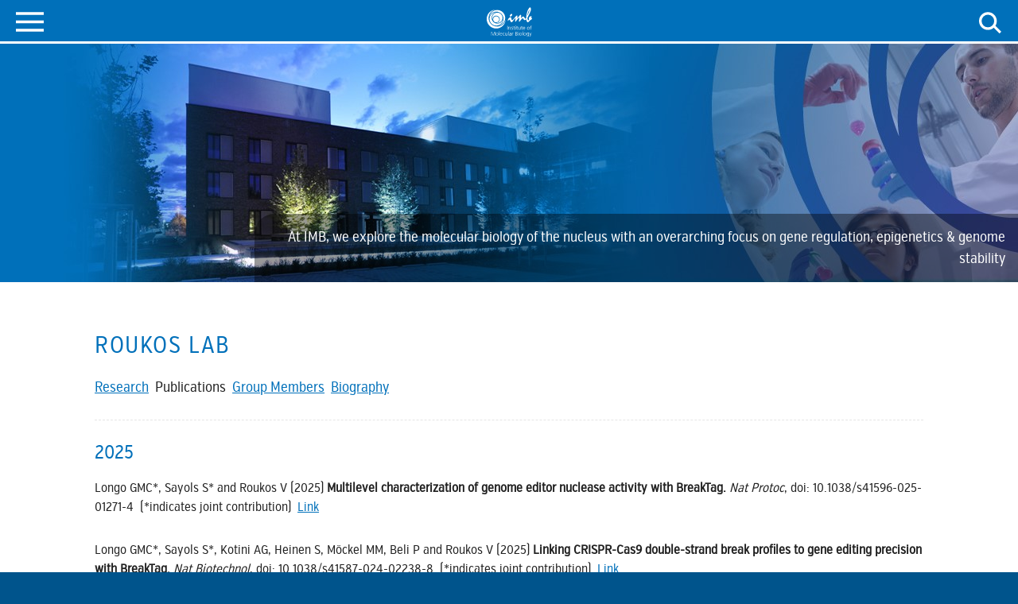

--- FILE ---
content_type: text/html;charset=utf-8
request_url: https://www.imb.de/research/roukos/publications
body_size: 24564
content:
<!DOCTYPE html>
<html class="no-js" lang="en">
<head>

<meta charset="utf-8">
<!-- 
	This website is created by cala media gbr - http://www.calamedia.de

	This website is powered by TYPO3 - inspiring people to share!
	TYPO3 is a free open source Content Management Framework initially created by Kasper Skaarhoj and licensed under GNU/GPL.
	TYPO3 is copyright 1998-2026 of Kasper Skaarhoj. Extensions are copyright of their respective owners.
	Information and contribution at https://typo3.org/
-->


<link rel="icon" href="/_assets/a00d274b310c32ca460a4eafd11ce90a/Favicons/favicon.ico" type="image/vnd.microsoft.icon">
<title>Publications</title>
<meta http-equiv="x-ua-compatible" content="IE=edge">
<meta name="generator" content="TYPO3 CMS">
<meta name="viewport" content="width=device-width, initial-scale=1.0">
<meta name="author" content="IMB Mainz">
<meta name="robots" content="follow,index,all">
<meta name="description" content="IMB Mainz">
<meta name="keywords" content="IMB Mainz">
<meta name="twitter:card" content="summary">
<meta name="publisher" content="IMB Mainz">
<meta name="page-topic" content="IMB Mainz">
<meta name="audience" content="all">
<meta name="date" content="2018-08-01T11:08:49+0200">


<link rel="stylesheet" href="/typo3temp/assets/compressed/merged-4306c3fdf5e60edfbaf8efcb69e43a5a.css?1769165122" media="all">






<meta name="google-site-verification" content="zhcXGo7aee0086cDnyQN5inyy_9p2S01A-s2mrQRR8o" /><script>        document.documentElement.className = document.documentElement.className.replace(/^no-js/,' ');
        document.documentElement.className = document.documentElement.className += ' js';</script><link rel="alternate" type="application/rss+xml" title="IMB-Mainz/news" href="https://www.imb.de/about-imb/news/rss.xml"><meta property="og:title" content="Publications" /><meta property="og:type" content="website" /><meta property="og:site_name" content="IMB Mainz" /><meta property="og:url" content="https://www.imb.de/research/roukos/publications" />
<link rel="canonical" href="https://www.imb.de/research/roukos/publications"/>
</head>
<body class="layout_pagets__default" id="top">

<nav class="skipnavigation"><a href="#main_content">Jump to content</a></nav><div id="main_container"><header class="header "><div class="header__bar"><div class="content "><a class="header__logo" id="logo" title="Go to homepage" href="/"><svg aria-labelledby="title-id6977792043196" xmlns="http://www.w3.org/2000/svg" focusable="false" role="img"><title id="title-id6977792043196">Logo</title><use xlink:href="/frontend/imb/sprite.svg?1769164964#imb_logo" /></svg></a><a href="#" class="header__searchicon-small"><div class="icon icon-search"><svg aria-labelledby="title-id6977792043589" xmlns="http://www.w3.org/2000/svg" focusable="false" role="img"><title id="title-id6977792043589">Search</title><use xlink:href="/frontend/imb/sprite.svg?1769164964#search-small" /></svg></div></a><nav id="mobile-menu" class="mm-menu mm-offcanvas"><html xmlns:f="http://typo3.org/ns/TYPO3/CMS/Fluid/ViewHelpers" xmlns:r="http://www.w3.org/1999/html"><ul><li class=""><a href="/">Home</a></li><li class=""><a href="/about-imb/aboutintroduction">About IMB</a><ul><li class=""><a href="/about-imb/aboutintroduction">About the Institute</a><ul><li class=""><a href="/about-imb/scientific-management/executive-director">Executive Director</a></li><li class=""><a href="/about-imb/sab">Scientific Advisory Board</a></li><li class=""><a href="/about-imb/annual-reports">Annual Reports</a></li><li class=""><a href="/about-imb/history">History</a></li><li class=""><a href="/about-imb/support">Support</a></li></ul></li><li class=""><a href="/research/our-research-areas">Our Research Areas</a></li><li class=""><a href="/about-imb/news">News</a></li><li class=""><a href="/about-imb/scientific-management">Scientific Management</a><ul><li class=""><a href="/about-imb/scientific-management/director-of-scientific-management">Director of Scientific Management</a></li><li class=""><a href="/about-imb/scientific-management/events-office">Communications and Events Office</a></li><li class=""><a href="/about-imb/scientific-management/training-office">Professional Development Office</a></li><li class=""><a href="/about-imb/scientific-management/communications-office">Science Writing Office</a></li><li class=""><a href="/about-imb/scientific-management/grants-office">Grants Office</a></li><li class=""><a href="/about-imb/scientific-management/programme-coordinators">Programme Coordinators</a></li><li class=""><a href="/about-imb/scientific-management/scicle">Scicle - Scientific Management software</a></li></ul></li><li class=""><a href="/about-imb/administration">Administration</a><ul><li class=""><a href="/about-imb/administration/business-director">Business Director</a></li><li class=""><a href="/about-imb/administration/director-of-administration">Director of Administration</a></li><li class=""><a href="/about-imb/administration/human-resources">Human Resources</a></li><li class=""><a href="/about-imb/administration/purchasing-and-finance">Purchasing and Finance</a></li><li class=""><a href="/about-imb/administration/e-lab">E-Lab</a><ul><li class=""><a href="/about-imb/administration/e-lab/laser-driver-a616">Laser Driver A616</a></li></ul></li><li class=""><a href="/about-imb/administration/house-technicians">Building Operations</a></li><li class=""><a href="/about-imb/administration/trainees-in-office-management">Trainees in Office Management</a></li></ul></li><li class=""><a href="/about-imb/alumni">Alumni</a></li><li class=""><a href="/about-imb/research-environment">Research Environment</a></li><li class=""><a href="/about-imb/how-to-reach-us">How to reach us</a></li><li class=""><a href="/about-imb/contact">Contact</a></li></ul></li><li class=""><a href="/research">Research</a><ul><li class=""><a href="/research/our-research-groups">Our Research Groups</a><ul><li class=""><a href="/research/our-research-groups/roopesh-anand/research">Anand Lab</a><ul><li class=""><a href="/research/our-research-groups/roopesh-anand/research">Research</a></li><li class=""><a href="/research/our-research-groups/roopesh-anand/publications">Publications</a></li><li class=""><a href="/research/our-research-groups/roopesh-anand/group-members">Group Members</a></li><li class=""><a href="/research/our-research-groups/roopesh-anand/biography">Biography</a></li></ul></li><li class=""><a href="/research/baumann/telomere-biology-and-chromosomal-inheritance">Baumann Lab</a><ul><li class=""><a href="/research/baumann/telomere-biology-and-chromosomal-inheritance">Research</a></li><li class=""><a href="/research/baumann/publications">Publications</a></li><li class=""><a href="/research/baumann/group-members">Group Members</a></li><li class=""><a href="/research/baumann/biography">Biography</a></li></ul></li><li class=""><a href="/research/beli/research">Beli Lab</a><ul><li class=""><a href="/research/beli/research">Research</a></li><li class=""><a href="/research/beli/publications">Publications</a></li><li class=""><a href="/research/beli/group-members">Group Members</a></li><li class=""><a href="/research/beli/biography">Biography</a></li></ul></li><li class=""><a href="/research/our-research-groups/dormann/research">Dormann Lab</a><ul><li class=""><a href="/research/our-research-groups/dormann/research">Research</a></li><li class=""><a href="/research/our-research-groups/dormann/publications">Publications</a></li><li class=""><a href="/research/our-research-groups/dormann/group-members">Group Members</a></li><li class=""><a href="/research/our-research-groups/dormann/biography">Biography</a></li></ul></li><li class=""><a href="/research/our-research-groups/grabbe/research">Grabbe Lab</a><ul><li class=""><a href="/research/our-research-groups/grabbe/research">Research</a></li><li class=""><a href="/research/our-research-groups/grabbe/publications">Publications</a></li><li class=""><a href="/research/our-research-groups/grabbe/biography">Biography</a></li></ul></li><li class=""><a href="/research/our-research-groups/hohmann/research">Hohmann Lab</a><ul><li class=""><a href="/research/our-research-groups/hohmann/research">Research</a></li><li class=""><a href="/research/our-research-groups/hohmann/publications">Publications</a></li><li class=""><a href="/research/our-research-groups/hohmann/group-members">Group Members</a></li><li class=""><a href="/research/our-research-groups/hohmann/biography">Biography</a></li></ul></li><li class=""><a href="/research/our-research-groups/keller-valsecchi/research">Keller Valsecchi Lab</a><ul><li class=""><a href="/research/our-research-groups/keller-valsecchi/research">Research</a></li><li class=""><a href="/research/our-research-groups/keller-valsecchi/publications">Publications</a></li><li class=""><a href="/research/our-research-groups/keller-valsecchi/biography">Biography</a></li></ul></li><li class=""><a href="/research/ketting/research">Ketting Lab</a><ul><li class=""><a href="/research/ketting/research">Research</a></li><li class=""><a href="/research/ketting/publications">Publications</a></li><li class=""><a href="/research/ketting/group-members">Group Members</a></li><li class=""><a href="/research/ketting/biography">Biography</a></li></ul></li><li class=""><a href="/research/khmelinskii/research">Khmelinskii Lab</a><ul><li class=""><a href="/research/khmelinskii/research">Research</a></li><li class=""><a href="/research/khmelinskii/publications">Publications</a></li><li class=""><a href="/research/khmelinskii/group-members">Group Members</a></li><li class=""><a href="/research/khmelinskii/biography">Biography</a></li></ul></li><li class=""><a href="/research/koenig/research">König Lab</a><ul><li class=""><a href="/research/koenig/research">Research</a></li><li class=""><a href="/research/koenig/publications">Publications</a></li><li class=""><a href="/research/koenig/biography">Biography</a></li></ul></li><li class=""><a href="/research/lemke/research">Lemke Lab</a><ul><li class=""><a href="/research/lemke/research">Research</a></li><li class=""><a href="/research/lemke/publications">Publications</a></li><li class=""><a href="/research/lemke/group-members">Group Members</a></li><li class=""><a href="/research/lemke/biography">Biography</a></li></ul></li><li class=""><a href="/research/our-research-groups/lorenzo-orts-lab/research">Lorenzo-Orts Lab</a><ul><li class=""><a href="/research/our-research-groups/lorenzo-orts-lab/research">Research</a></li><li class=""><a href="/research/our-research-groups/lorenzo-orts-lab/publications">Publications</a></li><li class=""><a href="/research/our-research-groups/lorenzo-orts-lab/group-members">Group Members</a></li><li class=""><a href="/research/our-research-groups/lorenzo-orts-lab/biography">Biography</a></li></ul></li><li class=""><a href="/research/our-research-groups/luck/integrative-systems-biology">Luck Lab</a><ul><li class=""><a href="/research/our-research-groups/luck/integrative-systems-biology">Research</a></li><li class=""><a href="/research/our-research-groups/luck/publications">Publications</a></li><li class=""><a href="/research/our-research-groups/luck/group-members">Group Members</a></li><li class=""><a href="/research/our-research-groups/luck/biography">Biography</a></li></ul></li><li class=""><a href="/research/luke/research">Luke Lab</a><ul><li class=""><a href="/research/luke/research">Research</a></li><li class=""><a href="/research/luke/publications">Publications</a></li><li class=""><a href="/research/luke/group-members">Group Members</a></li><li class=""><a href="/research/luke/biography">Biography</a></li></ul></li><li class=""><a href="/research/niehrs/research">Niehrs Lab</a><ul><li class=""><a href="/research/niehrs/research">Research</a></li><li class=""><a href="/research/niehrs/publications">Publications</a></li><li class=""><a href="/research/niehrs/group-members">Group Members</a></li><li class=""><a href="/research/niehrs/biography">Biography</a></li></ul></li><li class=""><a href="/research/our-research-groups/padeken/research">Padeken Lab</a><ul><li class=""><a href="/research/our-research-groups/padeken/research">Research</a></li><li class=""><a href="/research/our-research-groups/padeken/publications">Publications</a></li><li class=""><a href="/research/our-research-groups/padeken/group-members">Group Members</a></li><li class=""><a href="/research/our-research-groups/padeken/biography">Biography</a></li></ul></li><li class=""><a href="/research/our-research-groups/papathanasiou/research">Papathanasiou Lab</a><ul><li class=""><a href="/research/our-research-groups/papathanasiou/research">Research</a></li><li class=""><a href="/research/our-research-groups/papathanasiou/publications">Publications</a></li><li class=""><a href="/research/our-research-groups/papathanasiou/group-members">Group Members</a></li><li class=""><a href="/research/our-research-groups/papathanasiou/biography">Biography</a></li></ul></li><li class=""><a href="/research/our-research-groups/papsdorf/research">Papsdorf Lab</a><ul><li class=""><a href="/research/our-research-groups/papsdorf/research">Research</a></li><li class=""><a href="/research/our-research-groups/papsdorf/publications">Publications</a></li><li class=""><a href="/research/our-research-groups/papsdorf/group-members">Group Members</a></li><li class=""><a href="/research/our-research-groups/papsdorf/biography">Biography</a></li></ul></li><li class=""><a href="/research/roukos/research">Roukos Lab</a><ul><li class=""><a href="/research/roukos/research">Research</a></li><li class="cM_CUR"><a href="/research/roukos/publications">Publications</a></li><li class=""><a href="/research/roukos/group-members">Group Members</a></li><li class=""><a href="/research/roukos/biography">Biography</a></li></ul></li><li class=""><a href="/research/our-research-groups/schick/chromatin-regulation">Schick Lab</a><ul><li class=""><a href="/research/our-research-groups/schick/chromatin-regulation">Research</a></li><li class=""><a href="/research/our-research-groups/schick/publications">Publications</a></li><li class=""><a href="/research/our-research-groups/schick/group-members">Group Members</a></li><li class=""><a href="/research/our-research-groups/schick/biography">Biography</a></li></ul></li><li class=""><a href="/research/our-research-groups/schweiger/research">Schweiger Lab</a><ul><li class=""><a href="/research/our-research-groups/schweiger/research">Research</a></li><li class=""><a href="/research/our-research-groups/schweiger/publication">Publications</a></li><li class=""><a href="/research/our-research-groups/schweiger/biography">Biography</a></li></ul></li><li class=""><a href="/research/our-research-groups/stelzl/research">Stelzl Lab</a><ul><li class=""><a href="/research/our-research-groups/stelzl/research">Research</a></li><li class=""><a href="/research/our-research-groups/stelzl/publications">Publications</a></li><li class=""><a href="/research/our-research-groups/stelzl/group-members">Group Members</a></li><li class=""><a href="/research/our-research-groups/stelzl/biography">Biography</a></li></ul></li><li class=""><a href="/research/our-research-groups/tuescher/research">Tüscher Lab</a><ul><li class=""><a href="/research/our-research-groups/tuescher/research">Research</a></li><li class=""><a href="/research/our-research-groups/tuescher/publication">Publications</a></li><li class=""><a href="/research/our-research-groups/tuescher/biography">Biography</a></li></ul></li><li class=""><a href="/research/ulrich/research">Ulrich Lab</a><ul><li class=""><a href="/research/ulrich/research">Research</a></li><li class=""><a href="/research/ulrich/publications">Publications</a></li><li class=""><a href="/research/ulrich/group-members">Group Members</a></li><li class=""><a href="/research/ulrich/biography">Biography</a></li><li class=""><a href="/research/ulrich/team-leader-reuter">Team Leader - Reuter</a></li><li class=""><a href="/research/ulrich/x">Team Leader - Wollscheid</a></li></ul></li><li class=""><a href="/research/our-research-groups/vieira-silva/research">Vieira-Silva Lab</a><ul><li class=""><a href="/research/our-research-groups/vieira-silva/research">Research</a></li><li class=""><a href="/research/our-research-groups/vieira-silva/publications">Publications</a></li><li class=""><a href="/research/our-research-groups/vieira-silva/group-members">Group Members</a></li><li class=""><a href="/research/our-research-groups/vieira-silva/biography">Biography</a></li></ul></li><li class=""><a href="/research/our-research-groups/wang/research">Wang Lab</a><ul><li class=""><a href="/research/our-research-groups/wang/research">Research</a></li><li class=""><a href="/research/our-research-groups/wang/publications">Publications</a></li><li class=""><a href="/research/our-research-groups/wang/group-members">Group Members</a></li><li class=""><a href="/research/our-research-groups/wang/biography">Biography</a></li></ul></li><li class=""><a href="/research/our-research-groups/philipp-wild/research">Wild Lab</a><ul><li class=""><a href="/research/our-research-groups/philipp-wild/research">Research</a></li><li class=""><a href="/research/our-research-groups/philipp-wild/publications">Publications</a></li><li class=""><a href="/research/our-research-groups/philipp-wild/group-members">Group Members</a></li><li class=""><a href="/research/our-research-groups/philipp-wild/biography">Biography</a></li></ul></li><li class=""><a href="/research/our-research-groups/wittmann/research">Wittmann Lab</a><ul><li class=""><a href="/research/our-research-groups/wittmann/research">Research</a></li><li class=""><a href="/research/our-research-groups/wittmann/publications">Publications</a></li><li class=""><a href="/research/our-research-groups/wittmann/group-members">Group members</a></li><li class=""><a href="/research/our-research-groups/wittmann/biography">Biography</a></li></ul></li></ul></li><li class=""><a href="/research/our-research-areas">Our Research Areas</a><ul><li class=""><a href="/research/genome-stability-and-dna-repair">Genome Stability &amp; DNA Repair</a></li><li class=""><a href="/research/epigenetics">Epigenetics &amp; Nuclear Dynamics</a></li><li class=""><a href="/research/our-research-areas/ageing-developmental-biology-disease">Ageing, Developmental Biology &amp; Disease</a></li><li class=""><a href="/research/our-research-areas/rna-biology">RNA Biology</a></li><li class=""><a href="/about-imb/computational-biology-bioinformatics">Computational Biology &amp; Bioinformatics</a></li><li class=""><a href="/research/our-research-areas/proteostasis-phase-separation">Proteostasis &amp; Phase Separation</a></li></ul></li><li class=""><a href="/about-imb/joint-research-initiatives">Joint Research Initiatives</a><ul><li class=""><a href="https://www.cha-mainz.de/">Centre for Healthy Ageing</a></li><li class=""><a href="https://reality.uni-mainz.de/">ReALity</a></li><li class=""><a href="/about-imb/joint-research-initiatives/crc-1361">CRC 1361</a></li><li class=""><a href="https://www.cha-mainz.de/research/science-of-healthy-ageing-research-programme">SHARP</a></li><li class=""><a href="https://www.cha-mainz.de/en/joint-programmes/coage">CoAGE</a></li><li class=""><a href="/about-imb/joint-research-initiatives/crc-1551">CRC 1551</a></li><li class=""><a href="/about-imb/joint-research-initiatives/4r">4R</a></li><li class=""><a href="/about-imb/joint-research-initiatives/genevo">GenEvo</a></li><li class=""><a href="/students-postdocs/international-phd-programme">International PhD Programme</a></li><li class=""><a href="/students-postdocs/international-summer-school">International Summer School</a></li><li class=""><a href="/research/initiatives/genered">GeneRED</a></li></ul></li></ul></li><li class=""><a href="/students-postdocs">Students &amp; Postdocs</a><ul><li class=""><a href="/students-postdocs/international-phd-programme">International PhD Programme</a><ul><li class=""><a href="/students-postdocs/international-phd-programme/what-the-ipp-offers">What the IPP offers</a><ul><li class=""><a href="/students-postdocs/international-phd-programme/what-the-ipp-offers/training-1">Training</a></li><li class=""><a href="/students-postdocs/international-phd-programme/what-the-ipp-offers/networking">Networking Events</a></li></ul></li><li class=""><a href="/students-postdocs/international-phd-programme/apply-to-ipp">Apply to the IPP</a><ul><li class=""><a href="/students-postdocs/international-phd-programme/apply-to-ipp/faqs">FAQs</a></li></ul></li><li class=""><a href="/students-postdocs/international-phd-programme/ipp-research-topics">IPP Research Topics</a><ul><li class=""><a href="/students-postdocs/international-phd-programme/ipp-research-areas/ageing-disease">Ageing &amp; Disease</a></li><li class=""><a href="/students-postdocs/international-phd-programme/ipp-research-areas/rna-biology">RNA Biology</a></li><li class=""><a href="/students-postdocs/international-phd-programme/ipp-research-areas/dna-repair-genome-stability">DNA Repair &amp; Genome Stability</a></li><li class=""><a href="/students-postdocs/international-phd-programme/ipp-research-areas/epigenetics-nuclear-dynamics">Epigenetics &amp; Nuclear Dynamics</a></li><li class=""><a href="/students-postdocs/international-phd-programme/ipp-research-areas/bioinformatics-computational-biology">Bioinformatics &amp; Computational Biology</a></li><li class=""><a href="/students-postdocs/international-phd-programme/ipp-research-areas/gene-regulation-evolution">Gene Regulation &amp; Evolution</a></li><li class=""><a href="/students-postdocs/international-phd-programme/ipp-research-topics/proteostasis-phase-separation">Proteostasis &amp; Phase Separation</a></li></ul></li><li class=""><a href="/students-postdocs/international-phd-programme/ipp-groups">IPP Research Groups</a><ul><li class=""><a href="/students-postdocs/international-phd-programme/ipp-groups/institute-of-molecular-biology-imb">Institute of Molecular Biology (IMB)</a></li><li class=""><a href="/students-postdocs/international-phd-programme/ipp-groups/johannes-gutenberg-university-jgu-mainz">Johannes Gutenberg University (JGU) Mainz</a></li><li class=""><a href="/students-postdocs/international-phd-programme/ipp-groups/university-medical-center-umc-mainz">University Medical Center (UMC) Mainz</a></li></ul></li><li class=""><a href="/students-postdocs/international-phd-programme/ipp-at-a-glance">IPP at a glance</a></li></ul></li><li class=""><a href="/students-postdocs/imb-postdoc-programme">IMB Postdoc Programme</a><ul><li class=""><a href="/students-postdocs/imb-postdoc-programme/being-a-postdoc-at-imb">Being a postdoc at IMB</a><ul><li class=""><a href="/students-postdocs/imb-postdoc-programme/being-a-postdoc-at-imb/scientific-training">Scientific &amp; Technical Training</a></li><li class=""><a href="/students-postdocs/imb-postdoc-programme/being-a-postdoc-at-imb/professional-skills">Professional Skills</a></li><li class=""><a href="/students-postdocs/imb-postdoc-programme/being-a-postdoc-at-imb/career-development">Career Development &amp; Mentoring</a></li></ul></li><li class=""><a href="/students-postdocs/imb-postdoc-programme/apply-to-the-ippro-1">Apply to the IPPro</a></li><li class=""><a href="/students-postdocs/imb-postdoc-programme/ippro-at-a-glance">IPPro at a glance</a></li></ul></li><li class=""><a href="/students-postdocs/nextgen-training-programme">NextGen Training Programme</a><ul><li class=""><a href="/students-postdocs/nextgen-training-programme/what-we-offer">What we offer</a></li><li class=""><a href="/students-postdocs/nextgen-training-programme/participating-groups">Participating Groups</a><ul><li class=""><a href="/students-postdocs/nextgen-training-programme/participating-groups/roopesh-anand">Roopesh Anand</a></li><li class=""><a href="/students-postdocs/nextgen-training-programme/participating-groups/petra-beli">Petra Beli</a></li><li class=""><a href="/students-postdocs/nextgen-training-programme/participating-groups/ulrich-hohmann">Ulrich Hohmann</a></li><li class=""><a href="/students-postdocs/nextgen-training-programme/participating-groups/rene-ketting">Rene Ketting</a></li><li class=""><a href="/students-postdocs/nextgen-training-programme/participating-groups/anton-khmelinskii">Anton Khmelinskii</a></li><li class=""><a href="/students-postdocs/nextgen-training-programme/participating-groups/laura-lorenzo-orts">Laura Lorenzo-Orts</a></li><li class=""><a href="/students-postdocs/nextgen-training-programme/participating-groups/katja-luck">Katja Luck</a></li><li class=""><a href="/students-postdocs/nextgen-training-programme/participating-groups/christof-niehrs">Christof Niehrs</a></li><li class=""><a href="/students-postdocs/nextgen-training-programme/participating-groups/jan-padeken">Jan Padeken</a></li><li class=""><a href="/students-postdocs/nextgen-training-programme/participating-groups/stamatis-papathansiou">Stamatis Papathansiou</a></li><li class=""><a href="/students-postdocs/nextgen-training-programme/participating-groups/katharina-papsdorf">Katharina Papsdorf</a></li><li class=""><a href="/students-postdocs/nextgen-training-programme/participating-groups/helle-ulrich">Helle Ulrich</a></li><li class=""><a href="/students-postdocs/nextgen-training-programme/participating-groups/siyao-wang">Siyao Wang</a></li><li class=""><a href="/students-postdocs/nextgen-training-programme/participating-groups/sina-wittmann">Sina Wittmann</a></li></ul></li><li class=""><a href="/students-postdocs/nextgen-training-programme/nextpro-application">NexTPro Application</a><ul><li class=""><a href="/students-postdocs/nextgen-training-programme/nextpro-application/faqs">FAQs</a></li></ul></li></ul></li><li class=""><a href="/students-postdocs/international-summer-school">International Summer School</a><ul><li class=""><a href="/students-postdocs/international-summer-school/student-feedback">Student Feedback</a></li></ul></li><li class=""><a href="/students-postdocs/advanced-training-career-programme">Advanced Training &amp; Career Programme</a><ul><li class=""><a href="/students-postdocs/advanced-training-career-programme/scientific-methodological-training">Scientific &amp; Methodological Training</a><ul><li class=""><a href="/students-postdocs/dna-repair-genome-stability">DNA Repair &amp; Genome Stability</a></li><li class=""><a href="/students-postdocs/lectures/core-facilities-lectures">Core Facilities Lectures</a></li></ul></li><li class=""><a href="/students-postdocs/advanced-training-career-programme/professional-skills">Professional Skills</a></li><li class=""><a href="/students-postdocs/advanced-training-career-programme/career-development">Career Development</a></li><li class=""><a href="/students-postdocs/advanced-training-career-programme/scientific-networking">Scientific Networking</a></li><li class=""><a href="/students-postdocs/advanced-training-career-programme/upcoming-courses">Upcoming Courses</a></li></ul></li><li class=""><a href="/students-postdocs/junior-researchers-intranet">Junior Researchers’ Intranet</a></li><li class=""><a href="/students-postdocs/working-living-in-mainz">Working &amp; Living in Mainz</a></li><li class=""><a href="/students-postdocs/contact">Contact</a></li></ul></li><li class=""><a href="/core-facilities">Core Facilities</a><ul><li class=""><a href="/core-facilities/director-of-core-facilities">Director of Core Facilities</a><ul><li class=""><a href="/core-facilities/director-of-core-facilities">Director of Core Facilities</a></li></ul></li><li class=""><a href="/core-facilities/bioinformatics">Bioinformatics</a><ul><li class=""><a href="/core-facilities/bioinformatics">Overview</a></li><li class=""><a href="/core-facilities/bioinformatics-core-facility/head-of-the-core-facility">Head of the Core Facility</a></li><li class=""><a href="/core-facilities/bioinformatics/publications">Publications</a></li></ul></li><li class=""><a href="/core-facilities/flow-cytometry">Flow Cytometry</a><ul><li class=""><a href="/core-facilities/flow-cytometry">Overview</a></li><li class=""><a href="/core-facilities/flow-cytometry/head-of-the-core-facility">Head of the Core Facility</a></li><li class=""><a href="/core-facilities/flow-cytometry/publications">Publications</a></li><li class=""><a href="/core-facilities/default-76939efc02b2f3ab577e42ec785f63eb/terms-of-use">Terms of use</a></li></ul></li><li class=""><a href="/core-facilities/genomics">Genomics</a><ul><li class=""><a href="/core-facilities/genomics">Overview</a></li><li class=""><a href="/core-facilities/genomics/head-of-the-core-facility">Head of the Core Facility</a></li><li class=""><a href="/core-facilities/genomics/publications">Publications</a></li><li class=""><a href="/core-facilities/genomics-core-facility/terms-of-use">Terms of use</a></li></ul></li><li class=""><a href="/core-facilities/microscopy-histology">Microscopy &amp; Histology</a><ul><li class=""><a href="/core-facilities/microscopy-histology">Overview</a></li><li class=""><a href="/core-facilities/microscopy-histology/head-of-the-core-facility">Head of the Core Facility</a></li><li class=""><a href="/core-facilities/microscopy-histology/publications">Publications</a></li><li class=""><a href="/core-facilities/microscopy-histology-core-facility-1/terms-of-use">Terms of use</a></li></ul></li><li class=""><a href="/core-facilities/proteomics">Proteomics</a><ul><li class=""><a href="/core-facilities/proteomics">Overview</a></li><li class=""><a href="/core-facilities/proteomics/head-of-the-core-facility">Head of the Core Facility</a></li><li class=""><a href="/core-facilities/proteomics/publications">Publications</a></li></ul></li><li class=""><a href="/core-facilities/protein-production">Protein Production</a><ul><li class=""><a href="/core-facilities/protein-production">Overview</a></li><li class=""><a href="/core-facilities/protein-production/head-of-core-facility">Head of the Core Facility</a></li><li class=""><a href="/core-facilities/protein-production/publications">Publications</a></li></ul></li><li class=""><a href="/core-facilities/media-lab">Media Lab</a><ul><li class=""><a href="/core-facilities/media-lab">Overview</a></li><li class=""><a href="/core-facilities/media-lab/publications">Publications</a></li></ul></li><li class=""><a href="/core-facilities/core-equipment">Core Equipment</a><ul><li class=""><a href="/core-facilities/core-equipment">Core Equipment</a></li></ul></li><li class=""><a href="/students-postdocs/lectures/core-facilities-lectures">Core Facilities Lectures</a></li><li class=""><a href="/core-facilities/competence-hub-for-single-cell-genomics">Competence Hub Single-Cell Genomics</a></li><li class=""><a href="/core-facilities/spatial-transcriptomics">Competence Hub Spatial Transcriptomics</a></li><li class=""><a href="/core-facilities/competence-hub-for-ai-utilisation-in-biomedical-research">Competence Hub for AI in Research</a></li></ul></li><li class=""><a href="/seminars-meetings">Seminars &amp; Events</a></li><li class=""><a href="/jobs">Careers</a><ul><li class=""><a href="/jobs/scientific-positions">Scientific Positions</a></li><li class=""><a href="/jobs/technical-positions">Technical Positions</a></li><li class=""><a href="/jobs/administrative-positions">Administrative Positions</a></li><li class=""><a href="/jobs/working-at-imb">Benefits of working at IMB</a><ul><li class=""><a href="/jobs/working-at-imb/family-friendliness">Family Friendliness</a></li><li class=""><a href="/jobs/working-at-imb/social-activities">Social Activities</a></li><li class=""><a href="/jobs/working-at-imb/healthy-work-life-balance">Healthy Work-Life Balance</a></li><li class=""><a href="/jobs/working-at-imb/diversity-inclusion">Diversity &amp; inclusion</a></li><li class=""><a href="/jobs/working-at-imb/training-for-junior-scientists">Training for Junior Scientists</a></li><li class=""><a href="/jobs/working-at-imb/interns-volunteers">Interns &amp; Volunteers</a></li></ul></li><li class=""><a href="/jobs/information-for-postdocs-and-phd-students">Information for Postdocs and PhD Students</a></li><li class=""><a href="/jobs/data-protection">Datenschutz / Data Protection</a></li></ul></li></ul></html></nav><div class="header__nav-small"><a href="#mobile-menu" title="Open Menu"><div class="icon icon-burger"><svg aria-labelledby="title-id69777920d5311" xmlns="http://www.w3.org/2000/svg" focusable="false" role="img"><title id="title-id69777920d5311">Menu</title><use xlink:href="/frontend/imb/sprite.svg?1769164964#burger" /></svg></div></a></div><div class="header__nav-mega"><html xmlns:f="http://typo3.org/ns/TYPO3/CMS/Fluid/ViewHelpers" xmlns:r="http://www.w3.org/1999/html"><nav class="navbar navbar-expand-lg navbar-dark c-megamenu"><div class="container-fluid c-megamenu__container"><ul class="navbar-nav"><li class="nav-item"><a class="nav-link" href="/">Home</a></li><li class="nav-item  dropdown has-megamenu"><a href="/about-imb/aboutintroduction"
                               data-bs-toggle="dropdown" data-bs-auto-close="outside"
                               class="nav-link  dropdown-toggle"
                               aria-expanded="false"
                            >About IMB</a><div class="dropdown-menu c-megamenu__content" role="menu"><div class="container-fluid"><div class="row"><div class="col-3 c-megamenu__decocol"><div class="c-megamenu__image" style="background-image: url(/fileadmin/_processed_/2/b/csm_imb_12ce8d99c9.jpg)"></div></div><div class="col"><div class="c-megamenu__submenu"><div class="c-megamenu__header"><div class="c-megamenu__header__title">About IMB</div></div><ul><li><button class="c-megamenu__link js-menu-link js-menu-link--level1" type="button" data-bs-toggle="collapse" data-bs-target="#mega-85" aria-expanded="false" aria-controls="mega-85">About the Institute<div class="c-megamenu__arrow-right"></div></button></li><li><a class="c-megamenu__link js-menu-link" href="/research/our-research-areas">Our Research Areas</a></li><li><a class="c-megamenu__link js-menu-link" href="/about-imb/news">News</a></li><li><button class="c-megamenu__link js-menu-link js-menu-link--level1" type="button" data-bs-toggle="collapse" data-bs-target="#mega-429" aria-expanded="false" aria-controls="mega-429">Scientific Management<div class="c-megamenu__arrow-right"></div></button></li><li><button class="c-megamenu__link js-menu-link js-menu-link--level1" type="button" data-bs-toggle="collapse" data-bs-target="#mega-430" aria-expanded="false" aria-controls="mega-430">Administration<div class="c-megamenu__arrow-right"></div></button></li><li><a class="c-megamenu__link js-menu-link" href="/about-imb/alumni">Alumni</a></li><li><a class="c-megamenu__link js-menu-link" href="/about-imb/research-environment">Research Environment</a></li><li><a class="c-megamenu__link js-menu-link" href="/about-imb/how-to-reach-us">How to reach us</a></li><li><a class="c-megamenu__link js-menu-link" href="/about-imb/contact">Contact</a></li></ul></div></div><div class="col" id="menu-level2-76"><div class="c-megamenu__submenu"><div class="c-megamenu__collapse collapse" id="mega-85" data-bs-parent="#menu-level2-76"><div class="c-megamenu__header"><div class="c-megamenu__header__title">About the Institute</div><div class="c-megamenu__header__overview"><a href="/about-imb/aboutintroduction">Overview</a></div></div><ul><li><a class="c-megamenu__link js-menu-link" href="/about-imb/scientific-management/executive-director">Executive Director</a></li><li><a class="c-megamenu__link js-menu-link" href="/about-imb/sab">Scientific Advisory Board</a></li><li><a class="c-megamenu__link js-menu-link" href="/about-imb/annual-reports">Annual Reports</a></li><li><a class="c-megamenu__link js-menu-link" href="/about-imb/history">History</a></li><li><a class="c-megamenu__link js-menu-link" href="/about-imb/support">Support</a></li></ul></div><div class="c-megamenu__collapse collapse" id="mega-1896" data-bs-parent="#menu-level2-76"><div class="c-megamenu__header"><div class="c-megamenu__header__title">Our Research Areas</div></div><ul></ul></div><div class="c-megamenu__collapse collapse" id="mega-80" data-bs-parent="#menu-level2-76"><div class="c-megamenu__header"><div class="c-megamenu__header__title">News</div><div class="c-megamenu__header__overview"><a href="/about-imb/news">Overview</a></div></div><ul></ul></div><div class="c-megamenu__collapse collapse" id="mega-429" data-bs-parent="#menu-level2-76"><div class="c-megamenu__header"><div class="c-megamenu__header__title">Scientific Management</div><div class="c-megamenu__header__overview"><a href="/about-imb/scientific-management">Overview</a></div></div><ul><li><a class="c-megamenu__link js-menu-link" href="/about-imb/scientific-management/director-of-scientific-management">Director of Scientific Management</a></li><li><a class="c-megamenu__link js-menu-link" href="/about-imb/scientific-management/events-office">Communications and Events Office</a></li><li><a class="c-megamenu__link js-menu-link" href="/about-imb/scientific-management/training-office">Professional Development Office</a></li><li><a class="c-megamenu__link js-menu-link" href="/about-imb/scientific-management/communications-office">Science Writing Office</a></li><li><a class="c-megamenu__link js-menu-link" href="/about-imb/scientific-management/grants-office">Grants Office</a></li><li><a class="c-megamenu__link js-menu-link" href="/about-imb/scientific-management/programme-coordinators">Programme Coordinators</a></li><li><a class="c-megamenu__link js-menu-link" href="/about-imb/scientific-management/scicle">Scicle - Scientific Management software</a></li></ul></div><div class="c-megamenu__collapse collapse" id="mega-430" data-bs-parent="#menu-level2-76"><div class="c-megamenu__header"><div class="c-megamenu__header__title">Administration</div><div class="c-megamenu__header__overview"><a href="/about-imb/administration">Overview</a></div></div><ul><li><a class="c-megamenu__link js-menu-link" href="/about-imb/administration/business-director">Business Director</a></li><li><a class="c-megamenu__link js-menu-link" href="/about-imb/administration/director-of-administration">Director of Administration</a></li><li><a class="c-megamenu__link js-menu-link" href="/about-imb/administration/human-resources">Human Resources</a></li><li><a class="c-megamenu__link js-menu-link" href="/about-imb/administration/purchasing-and-finance">Purchasing and Finance</a></li><li><button class="c-megamenu__link js-menu-link js-menu-link--level2" type="button" data-bs-toggle="collapse" data-bs-target="#mega-1263" aria-expanded="false" aria-controls="mega-1263">E-Lab<div class="c-megamenu__arrow-right"></div></button></li><li><a class="c-megamenu__link js-menu-link" href="/about-imb/administration/house-technicians">Building Operations</a></li><li><a class="c-megamenu__link js-menu-link" href="/about-imb/administration/trainees-in-office-management">Trainees in Office Management</a></li></ul></div><div class="c-megamenu__collapse collapse" id="mega-1327" data-bs-parent="#menu-level2-76"><div class="c-megamenu__header"><div class="c-megamenu__header__title">Alumni</div><div class="c-megamenu__header__overview"><a href="/about-imb/alumni">Overview</a></div></div><ul></ul></div><div class="c-megamenu__collapse collapse" id="mega-137" data-bs-parent="#menu-level2-76"><div class="c-megamenu__header"><div class="c-megamenu__header__title">Research Environment</div><div class="c-megamenu__header__overview"><a href="/about-imb/research-environment">Overview</a></div></div><ul></ul></div><div class="c-megamenu__collapse collapse" id="mega-128" data-bs-parent="#menu-level2-76"><div class="c-megamenu__header"><div class="c-megamenu__header__title">How to reach us</div><div class="c-megamenu__header__overview"><a href="/about-imb/how-to-reach-us">Overview</a></div></div><ul></ul></div><div class="c-megamenu__collapse collapse" id="mega-82" data-bs-parent="#menu-level2-76"><div class="c-megamenu__header"><div class="c-megamenu__header__title">Contact</div><div class="c-megamenu__header__overview"><a href="/about-imb/contact">Overview</a></div></div><ul></ul></div></div></div><div class="col" id="menu-level3-76"><div class="c-megamenu__submenu c-megamenu__submenu--3"><div class="c-megamenu__collapse collapse" id="mega-1263" data-bs-parent="#menu-level3-76"><div class="c-megamenu__header"><div class="c-megamenu__header__title">E-Lab</div><div class="c-megamenu__header__overview"><a href="/about-imb/administration/e-lab">Overview</a></div></div><ul><li><a class="c-megamenu__link js-menu-link" href="/about-imb/administration/e-lab/laser-driver-a616">Laser Driver A616</a></li></ul></div></div></div></div></div></div></li><li class="nav-item  dropdown has-megamenu"><a href="/research"
                               data-bs-toggle="dropdown" data-bs-auto-close="outside"
                               class="nav-link  dropdown-toggle active"
                               aria-expanded="false"
                            >Research</a><div class="dropdown-menu c-megamenu__content" role="menu"><div class="container-fluid"><div class="row"><div class="col-3 c-megamenu__decocol"><div class="c-megamenu__image" style="background-image: url(/fileadmin/_processed_/7/a/csm_Kube_cerebral_organoid_ae806e4c70.jpg)"></div></div><div class="col"><div class="c-megamenu__submenu"><div class="c-megamenu__header"><div class="c-megamenu__header__title">Research at IMB</div><div class="c-megamenu__header__overview"><a href="/research">Overview</a></div></div><ul><li><button class="c-megamenu__link js-menu-link js-menu-link--level1 active" type="button" data-bs-toggle="collapse" data-bs-target="#mega-1554" aria-expanded="false" aria-controls="mega-1554">Our Research Groups<div class="c-megamenu__arrow-right"></div></button></li><li><button class="c-megamenu__link js-menu-link js-menu-link--level1" type="button" data-bs-toggle="collapse" data-bs-target="#mega-1619" aria-expanded="false" aria-controls="mega-1619">Our Research Areas<div class="c-megamenu__arrow-right"></div></button></li><li><button class="c-megamenu__link js-menu-link js-menu-link--level1" type="button" data-bs-toggle="collapse" data-bs-target="#mega-685" aria-expanded="false" aria-controls="mega-685">Joint Research Initiatives<div class="c-megamenu__arrow-right"></div></button></li></ul></div></div><div class="col-4" id="menu-level2-77"><div class="c-megamenu__submenu"><div class="c-megamenu__collapse collapse show" id="mega-1554" data-bs-parent="#menu-level2-77"><div class="c-megamenu__header"><div class="c-megamenu__header__title">Our Research Groups</div><div class="c-megamenu__header__overview"><a href="/research/our-research-groups">Overview</a></div></div><div class="row"><div class="col-6"><ul><li><button class="c-megamenu__link js-menu-link js-menu-link--level2" type="button" data-bs-toggle="collapse" data-bs-target="#mega-2297" aria-expanded="false" aria-controls="mega-2297">Anand Lab<div class="c-megamenu__arrow-right"></div></button></li><li><button class="c-megamenu__link js-menu-link js-menu-link--level2" type="button" data-bs-toggle="collapse" data-bs-target="#mega-1183" aria-expanded="false" aria-controls="mega-1183">Baumann Lab<div class="c-megamenu__arrow-right"></div></button></li><li><button class="c-megamenu__link js-menu-link js-menu-link--level2" type="button" data-bs-toggle="collapse" data-bs-target="#mega-631" aria-expanded="false" aria-controls="mega-631">Beli Lab<div class="c-megamenu__arrow-right"></div></button></li><li><button class="c-megamenu__link js-menu-link js-menu-link--level2" type="button" data-bs-toggle="collapse" data-bs-target="#mega-1756" aria-expanded="false" aria-controls="mega-1756">Dormann Lab<div class="c-megamenu__arrow-right"></div></button></li><li><button class="c-megamenu__link js-menu-link js-menu-link--level2" type="button" data-bs-toggle="collapse" data-bs-target="#mega-1926" aria-expanded="false" aria-controls="mega-1926">Grabbe Lab<div class="c-megamenu__arrow-right"></div></button></li><li><button class="c-megamenu__link js-menu-link js-menu-link--level2" type="button" data-bs-toggle="collapse" data-bs-target="#mega-2418" aria-expanded="false" aria-controls="mega-2418">Hohmann Lab<div class="c-megamenu__arrow-right"></div></button></li><li><button class="c-megamenu__link js-menu-link js-menu-link--level2" type="button" data-bs-toggle="collapse" data-bs-target="#mega-1576" aria-expanded="false" aria-controls="mega-1576">Keller Valsecchi Lab<div class="c-megamenu__arrow-right"></div></button></li><li><button class="c-megamenu__link js-menu-link js-menu-link--level2" type="button" data-bs-toggle="collapse" data-bs-target="#mega-469" aria-expanded="false" aria-controls="mega-469">Ketting Lab<div class="c-megamenu__arrow-right"></div></button></li><li><button class="c-megamenu__link js-menu-link js-menu-link--level2" type="button" data-bs-toggle="collapse" data-bs-target="#mega-1168" aria-expanded="false" aria-controls="mega-1168">Khmelinskii Lab<div class="c-megamenu__arrow-right"></div></button></li><li><button class="c-megamenu__link js-menu-link js-menu-link--level2" type="button" data-bs-toggle="collapse" data-bs-target="#mega-601" aria-expanded="false" aria-controls="mega-601">König Lab<div class="c-megamenu__arrow-right"></div></button></li><li><button class="c-megamenu__link js-menu-link js-menu-link--level2" type="button" data-bs-toggle="collapse" data-bs-target="#mega-1188" aria-expanded="false" aria-controls="mega-1188">Lemke Lab<div class="c-megamenu__arrow-right"></div></button></li><li><button class="c-megamenu__link js-menu-link js-menu-link--level2" type="button" data-bs-toggle="collapse" data-bs-target="#mega-2432" aria-expanded="false" aria-controls="mega-2432">Lorenzo-Orts Lab<div class="c-megamenu__arrow-right"></div></button></li><li><button class="c-megamenu__link js-menu-link js-menu-link--level2" type="button" data-bs-toggle="collapse" data-bs-target="#mega-1586" aria-expanded="false" aria-controls="mega-1586">Luck Lab<div class="c-megamenu__arrow-right"></div></button></li><li><button class="c-megamenu__link js-menu-link js-menu-link--level2" type="button" data-bs-toggle="collapse" data-bs-target="#mega-833" aria-expanded="false" aria-controls="mega-833">Luke Lab<div class="c-megamenu__arrow-right"></div></button></li></ul></div><div class="col-6"><ul><li><button class="c-megamenu__link js-menu-link js-menu-link--level2" type="button" data-bs-toggle="collapse" data-bs-target="#mega-114" aria-expanded="false" aria-controls="mega-114">Niehrs Lab<div class="c-megamenu__arrow-right"></div></button></li><li><button class="c-megamenu__link js-menu-link js-menu-link--level2" type="button" data-bs-toggle="collapse" data-bs-target="#mega-1921" aria-expanded="false" aria-controls="mega-1921">Padeken Lab<div class="c-megamenu__arrow-right"></div></button></li><li><button class="c-megamenu__link js-menu-link js-menu-link--level2" type="button" data-bs-toggle="collapse" data-bs-target="#mega-2108" aria-expanded="false" aria-controls="mega-2108">Papathanasiou Lab<div class="c-megamenu__arrow-right"></div></button></li><li><button class="c-megamenu__link js-menu-link js-menu-link--level2" type="button" data-bs-toggle="collapse" data-bs-target="#mega-2270" aria-expanded="false" aria-controls="mega-2270">Papsdorf Lab<div class="c-megamenu__arrow-right"></div></button></li><li><button class="c-megamenu__link js-menu-link js-menu-link--level2 active" type="button" data-bs-toggle="collapse" data-bs-target="#mega-916" aria-expanded="false" aria-controls="mega-916">Roukos Lab<div class="c-megamenu__arrow-right"></div></button></li><li><button class="c-megamenu__link js-menu-link js-menu-link--level2" type="button" data-bs-toggle="collapse" data-bs-target="#mega-1600" aria-expanded="false" aria-controls="mega-1600">Schick Lab<div class="c-megamenu__arrow-right"></div></button></li><li><button class="c-megamenu__link js-menu-link js-menu-link--level2" type="button" data-bs-toggle="collapse" data-bs-target="#mega-2145" aria-expanded="false" aria-controls="mega-2145">Schweiger Lab<div class="c-megamenu__arrow-right"></div></button></li><li><button class="c-megamenu__link js-menu-link js-menu-link--level2" type="button" data-bs-toggle="collapse" data-bs-target="#mega-1789" aria-expanded="false" aria-controls="mega-1789">Stelzl Lab<div class="c-megamenu__arrow-right"></div></button></li><li><button class="c-megamenu__link js-menu-link js-menu-link--level2" type="button" data-bs-toggle="collapse" data-bs-target="#mega-2149" aria-expanded="false" aria-controls="mega-2149">Tüscher Lab<div class="c-megamenu__arrow-right"></div></button></li><li><button class="c-megamenu__link js-menu-link js-menu-link--level2" type="button" data-bs-toggle="collapse" data-bs-target="#mega-495" aria-expanded="false" aria-controls="mega-495">Ulrich Lab<div class="c-megamenu__arrow-right"></div></button></li><li><button class="c-megamenu__link js-menu-link js-menu-link--level2" type="button" data-bs-toggle="collapse" data-bs-target="#mega-1937" aria-expanded="false" aria-controls="mega-1937">Vieira-Silva Lab<div class="c-megamenu__arrow-right"></div></button></li><li><button class="c-megamenu__link js-menu-link js-menu-link--level2" type="button" data-bs-toggle="collapse" data-bs-target="#mega-2087" aria-expanded="false" aria-controls="mega-2087">Wang Lab<div class="c-megamenu__arrow-right"></div></button></li><li><button class="c-megamenu__link js-menu-link js-menu-link--level2" type="button" data-bs-toggle="collapse" data-bs-target="#mega-2154" aria-expanded="false" aria-controls="mega-2154">Wild Lab<div class="c-megamenu__arrow-right"></div></button></li><li><button class="c-megamenu__link js-menu-link js-menu-link--level2" type="button" data-bs-toggle="collapse" data-bs-target="#mega-2248" aria-expanded="false" aria-controls="mega-2248">Wittmann Lab<div class="c-megamenu__arrow-right"></div></button></li></ul></div></div></div><div class="c-megamenu__collapse collapse" id="mega-1619" data-bs-parent="#menu-level2-77"><div class="c-megamenu__header"><div class="c-megamenu__header__title">Our Research Areas</div><div class="c-megamenu__header__overview"><a href="/research/our-research-areas">Overview</a></div></div><ul><li><a class="c-megamenu__link js-menu-link" href="/research/genome-stability-and-dna-repair">Genome Stability &amp; DNA Repair</a></li><li><a class="c-megamenu__link js-menu-link" href="/research/epigenetics">Epigenetics &amp; Nuclear Dynamics</a></li><li><a class="c-megamenu__link js-menu-link" href="/research/our-research-areas/ageing-developmental-biology-disease">Ageing, Developmental Biology &amp; Disease</a></li><li><a class="c-megamenu__link js-menu-link" href="/research/our-research-areas/rna-biology">RNA Biology</a></li><li><a class="c-megamenu__link js-menu-link" href="/about-imb/computational-biology-bioinformatics">Computational Biology &amp; Bioinformatics</a></li><li><a class="c-megamenu__link js-menu-link" href="/research/our-research-areas/proteostasis-phase-separation">Proteostasis &amp; Phase Separation</a></li></ul></div><div class="c-megamenu__collapse collapse" id="mega-685" data-bs-parent="#menu-level2-77"><div class="c-megamenu__header"><div class="c-megamenu__header__title">Joint Research Initiatives</div><div class="c-megamenu__header__overview"><a href="/about-imb/joint-research-initiatives">Overview</a></div></div><div class="row"><div class="col-6"><ul><li><a class="c-megamenu__link js-menu-link" href="https://www.cha-mainz.de/">Centre for Healthy Ageing</a></li><li><a class="c-megamenu__link js-menu-link" href="https://reality.uni-mainz.de/">ReALity</a></li><li><a class="c-megamenu__link js-menu-link" href="/about-imb/joint-research-initiatives/crc-1361">CRC 1361</a></li><li><a class="c-megamenu__link js-menu-link" href="https://www.cha-mainz.de/research/science-of-healthy-ageing-research-programme">SHARP</a></li><li><a class="c-megamenu__link js-menu-link" href="https://www.cha-mainz.de/en/joint-programmes/coage">CoAGE</a></li><li><a class="c-megamenu__link js-menu-link" href="/about-imb/joint-research-initiatives/crc-1551">CRC 1551</a></li></ul></div><div class="col-6"><ul><li><a class="c-megamenu__link js-menu-link" href="/about-imb/joint-research-initiatives/4r">4R</a></li><li><a class="c-megamenu__link js-menu-link" href="/about-imb/joint-research-initiatives/genevo">GenEvo</a></li><li><a class="c-megamenu__link js-menu-link" href="/students-postdocs/international-phd-programme">International PhD Programme</a></li><li><a class="c-megamenu__link js-menu-link" href="/students-postdocs/international-summer-school">International Summer School</a></li><li><a class="c-megamenu__link js-menu-link" href="/research/initiatives/genered">GeneRED</a></li></ul></div></div></div></div></div><div class="col" id="menu-level3-77"><div class="c-megamenu__submenu c-megamenu__submenu--3"><div class="c-megamenu__collapse collapse" id="mega-2297" data-bs-parent="#menu-level3-77"><div class="c-megamenu__header"><div class="c-megamenu__header__title">Anand Lab</div></div><img class="c-megamenu__roundimg" loading="1" src="/fileadmin/_processed_/a/9/csm_Roopesh2_bc12c29e91.jpg" width="130" height="130" alt="" /><ul><li><a class="c-megamenu__link js-menu-link" href="/research/our-research-groups/roopesh-anand/research">Research</a></li><li><a class="c-megamenu__link js-menu-link" href="/research/our-research-groups/roopesh-anand/publications">Publications</a></li><li><a class="c-megamenu__link js-menu-link" href="/research/our-research-groups/roopesh-anand/group-members">Group Members</a></li><li><a class="c-megamenu__link js-menu-link" href="/research/our-research-groups/roopesh-anand/biography">Biography</a></li></ul></div><div class="c-megamenu__collapse collapse" id="mega-1183" data-bs-parent="#menu-level3-77"><div class="c-megamenu__header"><div class="c-megamenu__header__title">Baumann Lab</div></div><img class="c-megamenu__roundimg" loading="1" src="/fileadmin/_processed_/4/f/csm_Baumann_Peter_small_5f9a79236a.jpg" width="130" height="130" alt="" /><ul><li><a class="c-megamenu__link js-menu-link" href="/research/baumann/telomere-biology-and-chromosomal-inheritance">Research</a></li><li><a class="c-megamenu__link js-menu-link" href="/research/baumann/publications">Publications</a></li><li><a class="c-megamenu__link js-menu-link" href="/research/baumann/group-members">Group Members</a></li><li><a class="c-megamenu__link js-menu-link" href="/research/baumann/biography">Biography</a></li></ul></div><div class="c-megamenu__collapse collapse" id="mega-631" data-bs-parent="#menu-level3-77"><div class="c-megamenu__header"><div class="c-megamenu__header__title">Beli Lab</div></div><img class="c-megamenu__roundimg" loading="1" src="/fileadmin/_processed_/a/a/csm_Petra_Beli-0021_copy_8e38713e1e.jpg" width="130" height="130" alt="" /><ul><li><a class="c-megamenu__link js-menu-link" href="/research/beli/research">Research</a></li><li><a class="c-megamenu__link js-menu-link" href="/research/beli/publications">Publications</a></li><li><a class="c-megamenu__link js-menu-link" href="/research/beli/group-members">Group Members</a></li><li><a class="c-megamenu__link js-menu-link" href="/research/beli/biography">Biography</a></li></ul></div><div class="c-megamenu__collapse collapse" id="mega-1756" data-bs-parent="#menu-level3-77"><div class="c-megamenu__header"><div class="c-megamenu__header__title">Dormann Lab</div></div><img class="c-megamenu__roundimg" loading="1" src="/fileadmin/_processed_/6/3/csm_dormann_square_2b94e60df8.jpg" width="130" height="130" alt="" /><ul><li><a class="c-megamenu__link js-menu-link" href="/research/our-research-groups/dormann/research">Research</a></li><li><a class="c-megamenu__link js-menu-link" href="/research/our-research-groups/dormann/publications">Publications</a></li><li><a class="c-megamenu__link js-menu-link" href="/research/our-research-groups/dormann/group-members">Group Members</a></li><li><a class="c-megamenu__link js-menu-link" href="/research/our-research-groups/dormann/biography">Biography</a></li></ul></div><div class="c-megamenu__collapse collapse" id="mega-1926" data-bs-parent="#menu-level3-77"><div class="c-megamenu__header"><div class="c-megamenu__header__title">Grabbe Lab</div></div><img class="c-megamenu__roundimg" loading="1" src="/fileadmin/_processed_/d/f/csm_DSCF0064-2_smallsq_a0950e6272.jpg" width="130" height="130" alt="" /><ul><li><a class="c-megamenu__link js-menu-link" href="/research/our-research-groups/grabbe/research">Research</a></li><li><a class="c-megamenu__link js-menu-link" href="/research/our-research-groups/grabbe/publications">Publications</a></li><li><a class="c-megamenu__link js-menu-link" href="/research/our-research-groups/grabbe/biography">Biography</a></li></ul></div><div class="c-megamenu__collapse collapse" id="mega-2418" data-bs-parent="#menu-level3-77"><div class="c-megamenu__header"><div class="c-megamenu__header__title">Hohmann Lab</div></div><img class="c-megamenu__roundimg" loading="1" src="/fileadmin/_processed_/f/1/csm_Hohmann_navi_d7a1f6c42d.jpg" width="130" height="130" alt="" /><ul><li><a class="c-megamenu__link js-menu-link" href="/research/our-research-groups/hohmann/research">Research</a></li><li><a class="c-megamenu__link js-menu-link" href="/research/our-research-groups/hohmann/publications">Publications</a></li><li><a class="c-megamenu__link js-menu-link" href="/research/our-research-groups/hohmann/group-members">Group Members</a></li><li><a class="c-megamenu__link js-menu-link" href="/research/our-research-groups/hohmann/biography">Biography</a></li></ul></div><div class="c-megamenu__collapse collapse" id="mega-1576" data-bs-parent="#menu-level3-77"><div class="c-megamenu__header"><div class="c-megamenu__header__title">Keller Valsecchi Lab</div></div><img class="c-megamenu__roundimg" loading="1" src="/fileadmin/_processed_/a/6/csm_Claudia_Keller_Valsecchi-1674_copy_f96a19bf0b.jpg" width="130" height="130" alt="" /><ul><li><a class="c-megamenu__link js-menu-link" href="/research/our-research-groups/keller-valsecchi/research">Research</a></li><li><a class="c-megamenu__link js-menu-link" href="/research/our-research-groups/keller-valsecchi/publications">Publications</a></li><li><a class="c-megamenu__link js-menu-link" href="/research/our-research-groups/keller-valsecchi/biography">Biography</a></li></ul></div><div class="c-megamenu__collapse collapse" id="mega-469" data-bs-parent="#menu-level3-77"><div class="c-megamenu__header"><div class="c-megamenu__header__title">Ketting Lab</div></div><img class="c-megamenu__roundimg" loading="1" src="/fileadmin/_processed_/7/0/csm_Rene_Ketting-2260_copy_2d43ed08eb.jpg" width="130" height="130" alt="" /><ul><li><a class="c-megamenu__link js-menu-link" href="/research/ketting/research">Research</a></li><li><a class="c-megamenu__link js-menu-link" href="/research/ketting/publications">Publications</a></li><li><a class="c-megamenu__link js-menu-link" href="/research/ketting/group-members">Group Members</a></li><li><a class="c-megamenu__link js-menu-link" href="/research/ketting/biography">Biography</a></li></ul></div><div class="c-megamenu__collapse collapse" id="mega-1168" data-bs-parent="#menu-level3-77"><div class="c-megamenu__header"><div class="c-megamenu__header__title">Khmelinskii Lab</div></div><img class="c-megamenu__roundimg" loading="1" src="/fileadmin/_processed_/3/c/csm_Anton_Khamelinskii-0890_copy_45c5617b5b.jpg" width="130" height="130" alt="" /><ul><li><a class="c-megamenu__link js-menu-link" href="/research/khmelinskii/research">Research</a></li><li><a class="c-megamenu__link js-menu-link" href="/research/khmelinskii/publications">Publications</a></li><li><a class="c-megamenu__link js-menu-link" href="/research/khmelinskii/group-members">Group Members</a></li><li><a class="c-megamenu__link js-menu-link" href="/research/khmelinskii/biography">Biography</a></li></ul></div><div class="c-megamenu__collapse collapse" id="mega-601" data-bs-parent="#menu-level3-77"><div class="c-megamenu__header"><div class="c-megamenu__header__title">König Lab</div></div><img class="c-megamenu__roundimg" loading="1" src="/fileadmin/_processed_/e/0/csm_koenig_1fa5fa65f1.jpg" width="130" height="130" alt="" /><ul><li><a class="c-megamenu__link js-menu-link" href="/research/koenig/research">Research</a></li><li><a class="c-megamenu__link js-menu-link" href="/research/koenig/publications">Publications</a></li><li><a class="c-megamenu__link js-menu-link" href="/research/koenig/biography">Biography</a></li></ul></div><div class="c-megamenu__collapse collapse" id="mega-1188" data-bs-parent="#menu-level3-77"><div class="c-megamenu__header"><div class="c-megamenu__header__title">Lemke Lab</div></div><img class="c-megamenu__roundimg" loading="1" src="/fileadmin/_processed_/c/a/csm_Edward_Lemke-1499_copy_d213444825.jpg" width="130" height="130" alt="" /><ul><li><a class="c-megamenu__link js-menu-link" href="/research/lemke/research">Research</a></li><li><a class="c-megamenu__link js-menu-link" href="/research/lemke/publications">Publications</a></li><li><a class="c-megamenu__link js-menu-link" href="/research/lemke/group-members">Group Members</a></li><li><a class="c-megamenu__link js-menu-link" href="/research/lemke/biography">Biography</a></li></ul></div><div class="c-megamenu__collapse collapse" id="mega-2432" data-bs-parent="#menu-level3-77"><div class="c-megamenu__header"><div class="c-megamenu__header__title">Lorenzo-Orts Lab</div></div><img class="c-megamenu__roundimg" loading="1" src="/fileadmin/_processed_/2/5/csm_Lorenzo-Orts_Laura_cropped_58ec88b6a3.jpeg" width="130" height="130" alt="" /><ul><li><a class="c-megamenu__link js-menu-link" href="/research/our-research-groups/lorenzo-orts-lab/research">Research</a></li><li><a class="c-megamenu__link js-menu-link" href="/research/our-research-groups/lorenzo-orts-lab/publications">Publications</a></li><li><a class="c-megamenu__link js-menu-link" href="/research/our-research-groups/lorenzo-orts-lab/group-members">Group Members</a></li><li><a class="c-megamenu__link js-menu-link" href="/research/our-research-groups/lorenzo-orts-lab/biography">Biography</a></li></ul></div><div class="c-megamenu__collapse collapse" id="mega-1586" data-bs-parent="#menu-level3-77"><div class="c-megamenu__header"><div class="c-megamenu__header__title">Luck Lab</div></div><img class="c-megamenu__roundimg" loading="1" src="/fileadmin/_processed_/4/1/csm_Katja_Luck-1209_copy_921172b166.jpg" width="130" height="130" alt="" /><ul><li><a class="c-megamenu__link js-menu-link" href="/research/our-research-groups/luck/integrative-systems-biology">Research</a></li><li><a class="c-megamenu__link js-menu-link" href="/research/our-research-groups/luck/publications">Publications</a></li><li><a class="c-megamenu__link js-menu-link" href="/research/our-research-groups/luck/group-members">Group Members</a></li><li><a class="c-megamenu__link js-menu-link" href="/research/our-research-groups/luck/biography">Biography</a></li></ul></div><div class="c-megamenu__collapse collapse" id="mega-833" data-bs-parent="#menu-level3-77"><div class="c-megamenu__header"><div class="c-megamenu__header__title">Luke Lab</div></div><img class="c-megamenu__roundimg" loading="1" src="/fileadmin/_processed_/f/9/csm_Brian_Luke-0010_copy_86496d2a22.jpg" width="130" height="130" alt="" /><ul><li><a class="c-megamenu__link js-menu-link" href="/research/luke/research">Research</a></li><li><a class="c-megamenu__link js-menu-link" href="/research/luke/publications">Publications</a></li><li><a class="c-megamenu__link js-menu-link" href="/research/luke/group-members">Group Members</a></li><li><a class="c-megamenu__link js-menu-link" href="/research/luke/biography">Biography</a></li></ul></div><div class="c-megamenu__collapse collapse" id="mega-114" data-bs-parent="#menu-level3-77"><div class="c-megamenu__header"><div class="c-megamenu__header__title">Niehrs Lab</div></div><img class="c-megamenu__roundimg" loading="1" src="/fileadmin/_processed_/2/f/csm_Christof_Niers-1955_copy_4c48108c10.jpg" width="130" height="130" alt="" /><ul><li><a class="c-megamenu__link js-menu-link" href="/research/niehrs/research">Research</a></li><li><a class="c-megamenu__link js-menu-link" href="/research/niehrs/publications">Publications</a></li><li><a class="c-megamenu__link js-menu-link" href="/research/niehrs/group-members">Group Members</a></li><li><a class="c-megamenu__link js-menu-link" href="/research/niehrs/biography">Biography</a></li></ul></div><div class="c-megamenu__collapse collapse" id="mega-1921" data-bs-parent="#menu-level3-77"><div class="c-megamenu__header"><div class="c-megamenu__header__title">Padeken Lab</div></div><img class="c-megamenu__roundimg" loading="1" src="/fileadmin/_processed_/4/0/csm_Padeken2_b2557ea0d0.jpg" width="130" height="130" alt="" /><ul><li><a class="c-megamenu__link js-menu-link" href="/research/our-research-groups/padeken/research">Research</a></li><li><a class="c-megamenu__link js-menu-link" href="/research/our-research-groups/padeken/publications">Publications</a></li><li><a class="c-megamenu__link js-menu-link" href="/research/our-research-groups/padeken/group-members">Group Members</a></li><li><a class="c-megamenu__link js-menu-link" href="/research/our-research-groups/padeken/biography">Biography</a></li></ul></div><div class="c-megamenu__collapse collapse" id="mega-2108" data-bs-parent="#menu-level3-77"><div class="c-megamenu__header"><div class="c-megamenu__header__title">Papathanasiou Lab</div></div><img class="c-megamenu__roundimg" loading="1" src="/fileadmin/_processed_/d/5/csm_Fav_Stamatis_Papathanasious-0707_copy_933e6c2578.jpg" width="130" height="130" alt="" /><ul><li><a class="c-megamenu__link js-menu-link" href="/research/our-research-groups/papathanasiou/research">Research</a></li><li><a class="c-megamenu__link js-menu-link" href="/research/our-research-groups/papathanasiou/publications">Publications</a></li><li><a class="c-megamenu__link js-menu-link" href="/research/our-research-groups/papathanasiou/group-members">Group Members</a></li><li><a class="c-megamenu__link js-menu-link" href="/research/our-research-groups/papathanasiou/biography">Biography</a></li></ul></div><div class="c-megamenu__collapse collapse" id="mega-2270" data-bs-parent="#menu-level3-77"><div class="c-megamenu__header"><div class="c-megamenu__header__title">Papsdorf Lab</div></div><img class="c-megamenu__roundimg" loading="1" src="/fileadmin/_processed_/6/4/csm_Papsdorf_2024_9f014052e5.jpg" width="130" height="130" alt="" /><ul><li><a class="c-megamenu__link js-menu-link" href="/research/our-research-groups/papsdorf/research">Research</a></li><li><a class="c-megamenu__link js-menu-link" href="/research/our-research-groups/papsdorf/publications">Publications</a></li><li><a class="c-megamenu__link js-menu-link" href="/research/our-research-groups/papsdorf/group-members">Group Members</a></li><li><a class="c-megamenu__link js-menu-link" href="/research/our-research-groups/papsdorf/biography">Biography</a></li></ul></div><div class="c-megamenu__collapse collapse show" id="mega-916" data-bs-parent="#menu-level3-77"><div class="c-megamenu__header"><div class="c-megamenu__header__title">Roukos Lab</div></div><img class="c-megamenu__roundimg" loading="1" src="/fileadmin/_processed_/7/9/csm_Roukos_bio_c3f836fa98.jpg" width="130" height="130" alt="" /><ul><li><a class="c-megamenu__link js-menu-link" href="/research/roukos/research">Research</a></li><li><a class="c-megamenu__link js-menu-link active current" href="/research/roukos/publications">Publications</a></li><li><a class="c-megamenu__link js-menu-link" href="/research/roukos/group-members">Group Members</a></li><li><a class="c-megamenu__link js-menu-link" href="/research/roukos/biography">Biography</a></li></ul></div><div class="c-megamenu__collapse collapse" id="mega-1600" data-bs-parent="#menu-level3-77"><div class="c-megamenu__header"><div class="c-megamenu__header__title">Schick Lab</div></div><img class="c-megamenu__roundimg" loading="1" src="/fileadmin/_processed_/6/c/csm_schick_sq_sm_eb8898d3d4.jpg" width="130" height="130" alt="" /><ul><li><a class="c-megamenu__link js-menu-link" href="/research/our-research-groups/schick/chromatin-regulation">Research</a></li><li><a class="c-megamenu__link js-menu-link" href="/research/our-research-groups/schick/publications">Publications</a></li><li><a class="c-megamenu__link js-menu-link" href="/research/our-research-groups/schick/group-members">Group Members</a></li><li><a class="c-megamenu__link js-menu-link" href="/research/our-research-groups/schick/biography">Biography</a></li></ul></div><div class="c-megamenu__collapse collapse" id="mega-2145" data-bs-parent="#menu-level3-77"><div class="c-megamenu__header"><div class="c-megamenu__header__title">Schweiger Lab</div></div><img class="c-megamenu__roundimg" loading="1" src="/fileadmin/_processed_/7/5/csm_DSCF0110-1_sq_514038b1ac.jpg" width="130" height="130" alt="" /><ul><li><a class="c-megamenu__link js-menu-link" href="/research/our-research-groups/schweiger/research">Research</a></li><li><a class="c-megamenu__link js-menu-link" href="/research/our-research-groups/schweiger/publication">Publications</a></li><li><a class="c-megamenu__link js-menu-link" href="/research/our-research-groups/schweiger/biography">Biography</a></li></ul></div><div class="c-megamenu__collapse collapse" id="mega-1789" data-bs-parent="#menu-level3-77"><div class="c-megamenu__header"><div class="c-megamenu__header__title">Stelzl Lab</div></div><img class="c-megamenu__roundimg" loading="1" src="/fileadmin/_processed_/e/3/csm_stelzl_2024_a4bc645a57.jpg" width="130" height="130" alt="" /><ul><li><a class="c-megamenu__link js-menu-link" href="/research/our-research-groups/stelzl/research">Research</a></li><li><a class="c-megamenu__link js-menu-link" href="/research/our-research-groups/stelzl/publications">Publications</a></li><li><a class="c-megamenu__link js-menu-link" href="/research/our-research-groups/stelzl/group-members">Group Members</a></li><li><a class="c-megamenu__link js-menu-link" href="/research/our-research-groups/stelzl/biography">Biography</a></li></ul></div><div class="c-megamenu__collapse collapse" id="mega-2149" data-bs-parent="#menu-level3-77"><div class="c-megamenu__header"><div class="c-megamenu__header__title">Tüscher Lab</div></div><img class="c-megamenu__roundimg" loading="1" src="/fileadmin/_processed_/a/5/csm_DSCF0171-2_Kopie_sq_843c8ea136.jpg" width="130" height="130" alt="" /><ul><li><a class="c-megamenu__link js-menu-link" href="/research/our-research-groups/tuescher/research">Research</a></li><li><a class="c-megamenu__link js-menu-link" href="/research/our-research-groups/tuescher/publication">Publications</a></li><li><a class="c-megamenu__link js-menu-link" href="/research/our-research-groups/tuescher/biography">Biography</a></li></ul></div><div class="c-megamenu__collapse collapse" id="mega-495" data-bs-parent="#menu-level3-77"><div class="c-megamenu__header"><div class="c-megamenu__header__title">Ulrich Lab</div></div><img class="c-megamenu__roundimg" loading="1" src="/fileadmin/_processed_/8/0/csm_ulric2024_2c723f3993.jpg" width="130" height="130" alt="" /><ul><li><a class="c-megamenu__link js-menu-link" href="/research/ulrich/research">Research</a></li><li><a class="c-megamenu__link js-menu-link" href="/research/ulrich/publications">Publications</a></li><li><a class="c-megamenu__link js-menu-link" href="/research/ulrich/group-members">Group Members</a></li><li><a class="c-megamenu__link js-menu-link" href="/research/ulrich/biography">Biography</a></li><li><a class="c-megamenu__link js-menu-link" href="/research/ulrich/team-leader-reuter">Team Leader - Reuter</a></li><li><a class="c-megamenu__link js-menu-link" href="/research/ulrich/x">Team Leader - Wollscheid</a></li></ul></div><div class="c-megamenu__collapse collapse" id="mega-1937" data-bs-parent="#menu-level3-77"><div class="c-megamenu__header"><div class="c-megamenu__header__title">Vieira-Silva Lab</div></div><img class="c-megamenu__roundimg" loading="1" src="/fileadmin/_processed_/f/d/csm_Sara_Vieira_Silva-2494_copy_7a5410e8e9.jpg" width="130" height="130" alt="" /><ul><li><a class="c-megamenu__link js-menu-link" href="/research/our-research-groups/vieira-silva/research">Research</a></li><li><a class="c-megamenu__link js-menu-link" href="/research/our-research-groups/vieira-silva/publications">Publications</a></li><li><a class="c-megamenu__link js-menu-link" href="/research/our-research-groups/vieira-silva/group-members">Group Members</a></li><li><a class="c-megamenu__link js-menu-link" href="/research/our-research-groups/vieira-silva/biography">Biography</a></li></ul></div><div class="c-megamenu__collapse collapse" id="mega-2087" data-bs-parent="#menu-level3-77"><div class="c-megamenu__header"><div class="c-megamenu__header__title">Wang Lab</div></div><img class="c-megamenu__roundimg" loading="1" src="/fileadmin/_processed_/1/4/csm_Siyao_Wang-0211_copy_1ef6243f55.jpg" width="130" height="130" alt="" /><ul><li><a class="c-megamenu__link js-menu-link" href="/research/our-research-groups/wang/research">Research</a></li><li><a class="c-megamenu__link js-menu-link" href="/research/our-research-groups/wang/publications">Publications</a></li><li><a class="c-megamenu__link js-menu-link" href="/research/our-research-groups/wang/group-members">Group Members</a></li><li><a class="c-megamenu__link js-menu-link" href="/research/our-research-groups/wang/biography">Biography</a></li></ul></div><div class="c-megamenu__collapse collapse" id="mega-2154" data-bs-parent="#menu-level3-77"><div class="c-megamenu__header"><div class="c-megamenu__header__title">Wild Lab</div></div><img class="c-megamenu__roundimg" loading="1" src="/fileadmin/_processed_/0/1/csm_Philipp_Wild-0544_copy_19a6787621.jpg" width="130" height="130" alt="" /><ul><li><a class="c-megamenu__link js-menu-link" href="/research/our-research-groups/philipp-wild/research">Research</a></li><li><a class="c-megamenu__link js-menu-link" href="/research/our-research-groups/philipp-wild/publications">Publications</a></li><li><a class="c-megamenu__link js-menu-link" href="/research/our-research-groups/philipp-wild/group-members">Group Members</a></li><li><a class="c-megamenu__link js-menu-link" href="/research/our-research-groups/philipp-wild/biography">Biography</a></li></ul></div><div class="c-megamenu__collapse collapse" id="mega-2248" data-bs-parent="#menu-level3-77"><div class="c-megamenu__header"><div class="c-megamenu__header__title">Wittmann Lab</div></div><img class="c-megamenu__roundimg" loading="1" src="/fileadmin/_processed_/8/5/csm_Sina_Wittmann-0425_copy_cea301060e.jpg" width="130" height="130" alt="" /><ul><li><a class="c-megamenu__link js-menu-link" href="/research/our-research-groups/wittmann/research">Research</a></li><li><a class="c-megamenu__link js-menu-link" href="/research/our-research-groups/wittmann/publications">Publications</a></li><li><a class="c-megamenu__link js-menu-link" href="/research/our-research-groups/wittmann/group-members">Group members</a></li><li><a class="c-megamenu__link js-menu-link" href="/research/our-research-groups/wittmann/biography">Biography</a></li></ul></div></div></div></div></div></div></li><li class="nav-item  dropdown has-megamenu"><a href="/students-postdocs"
                               data-bs-toggle="dropdown" data-bs-auto-close="outside"
                               class="nav-link  dropdown-toggle"
                               aria-expanded="false"
                            >Students &amp; Postdocs</a><div class="dropdown-menu c-megamenu__content" role="menu"><div class="container-fluid"><div class="row"><div class="col-3 c-megamenu__decocol"><div class="c-megamenu__image" style="background-image: url(/fileadmin/_processed_/f/7/csm_Karla_Microscope_MGL9338_af44224f0d.jpg)"></div></div><div class="col"><div class="c-megamenu__submenu"><div class="c-megamenu__header"><div class="c-megamenu__header__title">Students &amp; Postdocs</div><div class="c-megamenu__header__overview"><a href="/students-postdocs">Overview</a></div></div><ul><li><button class="c-megamenu__link js-menu-link js-menu-link--level1" type="button" data-bs-toggle="collapse" data-bs-target="#mega-350" aria-expanded="false" aria-controls="mega-350">International PhD Programme<div class="c-megamenu__arrow-right"></div></button></li><li><button class="c-megamenu__link js-menu-link js-menu-link--level1" type="button" data-bs-toggle="collapse" data-bs-target="#mega-848" aria-expanded="false" aria-controls="mega-848">IMB Postdoc Programme<div class="c-megamenu__arrow-right"></div></button></li><li><button class="c-megamenu__link js-menu-link js-menu-link--level1" type="button" data-bs-toggle="collapse" data-bs-target="#mega-2399" aria-expanded="false" aria-controls="mega-2399">NextGen Training Programme<div class="c-megamenu__arrow-right"></div></button></li><li><button class="c-megamenu__link js-menu-link js-menu-link--level1" type="button" data-bs-toggle="collapse" data-bs-target="#mega-379" aria-expanded="false" aria-controls="mega-379">International Summer School<div class="c-megamenu__arrow-right"></div></button></li><li><button class="c-megamenu__link js-menu-link js-menu-link--level1" type="button" data-bs-toggle="collapse" data-bs-target="#mega-499" aria-expanded="false" aria-controls="mega-499">Advanced Training &amp; Career Programme<div class="c-megamenu__arrow-right"></div></button></li><li><a class="c-megamenu__link js-menu-link" href="/students-postdocs/junior-researchers-intranet">Junior Researchers’ Intranet</a></li><li><a class="c-megamenu__link js-menu-link" href="/students-postdocs/working-living-in-mainz">Working &amp; Living in Mainz</a></li><li><a class="c-megamenu__link js-menu-link" href="/students-postdocs/contact">Contact</a></li></ul></div></div><div class="col" id="menu-level2-349"><div class="c-megamenu__submenu"><div class="c-megamenu__collapse collapse" id="mega-350" data-bs-parent="#menu-level2-349"><div class="c-megamenu__header"><div class="c-megamenu__header__title">International PhD Programme (IPP)</div><div class="c-megamenu__header__overview"><a href="/students-postdocs/international-phd-programme">Overview</a></div></div><ul><li><button class="c-megamenu__link js-menu-link js-menu-link--level2" type="button" data-bs-toggle="collapse" data-bs-target="#mega-354" aria-expanded="false" aria-controls="mega-354">What the IPP offers<div class="c-megamenu__arrow-right"></div></button></li><li><button class="c-megamenu__link js-menu-link js-menu-link--level2" type="button" data-bs-toggle="collapse" data-bs-target="#mega-851" aria-expanded="false" aria-controls="mega-851">Apply to the IPP<div class="c-megamenu__arrow-right"></div></button></li><li><button class="c-megamenu__link js-menu-link js-menu-link--level2" type="button" data-bs-toggle="collapse" data-bs-target="#mega-1537" aria-expanded="false" aria-controls="mega-1537">IPP Research Topics<div class="c-megamenu__arrow-right"></div></button></li><li><button class="c-megamenu__link js-menu-link js-menu-link--level2" type="button" data-bs-toggle="collapse" data-bs-target="#mega-752" aria-expanded="false" aria-controls="mega-752">IPP Research Groups<div class="c-megamenu__arrow-right"></div></button></li><li><a class="c-megamenu__link js-menu-link" href="/students-postdocs/international-phd-programme/ipp-at-a-glance">IPP at a glance</a></li></ul></div><div class="c-megamenu__collapse collapse" id="mega-848" data-bs-parent="#menu-level2-349"><div class="c-megamenu__header"><div class="c-megamenu__header__title">IMB Postdoc Programme (IPPro)</div><div class="c-megamenu__header__overview"><a href="/students-postdocs/imb-postdoc-programme">Overview</a></div></div><ul><li><button class="c-megamenu__link js-menu-link js-menu-link--level2" type="button" data-bs-toggle="collapse" data-bs-target="#mega-1356" aria-expanded="false" aria-controls="mega-1356">Being a postdoc at IMB<div class="c-megamenu__arrow-right"></div></button></li><li><a class="c-megamenu__link js-menu-link" href="/students-postdocs/imb-postdoc-programme/apply-to-the-ippro-1">Apply to the IPPro</a></li><li><a class="c-megamenu__link js-menu-link" href="/students-postdocs/imb-postdoc-programme/ippro-at-a-glance">IPPro at a glance</a></li></ul></div><div class="c-megamenu__collapse collapse" id="mega-2399" data-bs-parent="#menu-level2-349"><div class="c-megamenu__header"><div class="c-megamenu__header__title">NextGen Training Programme</div><div class="c-megamenu__header__overview"><a href="/students-postdocs/nextgen-training-programme">Overview</a></div></div><ul><li><a class="c-megamenu__link js-menu-link" href="/students-postdocs/nextgen-training-programme/what-we-offer">What we offer</a></li><li><button class="c-megamenu__link js-menu-link js-menu-link--level2" type="button" data-bs-toggle="collapse" data-bs-target="#mega-2401" aria-expanded="false" aria-controls="mega-2401">Participating Groups<div class="c-megamenu__arrow-right"></div></button></li><li><button class="c-megamenu__link js-menu-link js-menu-link--level2" type="button" data-bs-toggle="collapse" data-bs-target="#mega-2402" aria-expanded="false" aria-controls="mega-2402">NexTPro Application<div class="c-megamenu__arrow-right"></div></button></li></ul></div><div class="c-megamenu__collapse collapse" id="mega-379" data-bs-parent="#menu-level2-349"><div class="c-megamenu__header"><div class="c-megamenu__header__title">International Summer School (ISS)</div><div class="c-megamenu__header__overview"><a href="/students-postdocs/international-summer-school">Overview</a></div></div><ul><li><a class="c-megamenu__link js-menu-link" href="/students-postdocs/international-summer-school/student-feedback">Student Feedback</a></li></ul></div><div class="c-megamenu__collapse collapse" id="mega-499" data-bs-parent="#menu-level2-349"><div class="c-megamenu__header"><div class="c-megamenu__header__title">Advanced Training &amp; Career Programme</div><div class="c-megamenu__header__overview"><a href="/students-postdocs/advanced-training-career-programme">Overview</a></div></div><ul><li><button class="c-megamenu__link js-menu-link js-menu-link--level2" type="button" data-bs-toggle="collapse" data-bs-target="#mega-2135" aria-expanded="false" aria-controls="mega-2135">Scientific &amp; Methodological Training<div class="c-megamenu__arrow-right"></div></button></li><li><a class="c-megamenu__link js-menu-link" href="/students-postdocs/advanced-training-career-programme/professional-skills">Professional Skills</a></li><li><a class="c-megamenu__link js-menu-link" href="/students-postdocs/advanced-training-career-programme/career-development">Career Development</a></li><li><a class="c-megamenu__link js-menu-link" href="/students-postdocs/advanced-training-career-programme/scientific-networking">Scientific Networking</a></li><li><a class="c-megamenu__link js-menu-link" href="/students-postdocs/advanced-training-career-programme/upcoming-courses">Upcoming Courses</a></li></ul></div><div class="c-megamenu__collapse collapse" id="mega-1974" data-bs-parent="#menu-level2-349"><div class="c-megamenu__header"><div class="c-megamenu__header__title">Junior Researchers’ Intranet</div><div class="c-megamenu__header__overview"><a href="/students-postdocs/junior-researchers-intranet">Overview</a></div></div><ul></ul></div><div class="c-megamenu__collapse collapse" id="mega-356" data-bs-parent="#menu-level2-349"><div class="c-megamenu__header"><div class="c-megamenu__header__title">Working &amp; Living in Mainz</div><div class="c-megamenu__header__overview"><a href="/students-postdocs/working-living-in-mainz">Overview</a></div></div><ul></ul></div><div class="c-megamenu__collapse collapse" id="mega-887" data-bs-parent="#menu-level2-349"><div class="c-megamenu__header"><div class="c-megamenu__header__title">Contact</div><div class="c-megamenu__header__overview"><a href="/students-postdocs/contact">Overview</a></div></div><ul></ul></div></div></div><div class="col" id="menu-level3-349"><div class="c-megamenu__submenu c-megamenu__submenu--3"><div class="c-megamenu__collapse collapse" id="mega-354" data-bs-parent="#menu-level3-349"><div class="c-megamenu__header"><div class="c-megamenu__header__title">What the IPP offers</div><div class="c-megamenu__header__overview"><a href="/students-postdocs/international-phd-programme/what-the-ipp-offers">Overview</a></div></div><ul><li><a class="c-megamenu__link js-menu-link" href="/students-postdocs/international-phd-programme/what-the-ipp-offers/training-1">Training</a></li><li><a class="c-megamenu__link js-menu-link" href="/students-postdocs/international-phd-programme/what-the-ipp-offers/networking">Networking Events</a></li></ul></div><div class="c-megamenu__collapse collapse" id="mega-851" data-bs-parent="#menu-level3-349"><div class="c-megamenu__header"><div class="c-megamenu__header__title">Apply to the IPP</div><div class="c-megamenu__header__overview"><a href="/students-postdocs/international-phd-programme/apply-to-ipp">Overview</a></div></div><ul><li><a class="c-megamenu__link js-menu-link" href="/students-postdocs/international-phd-programme/apply-to-ipp/faqs">FAQs</a></li></ul></div><div class="c-megamenu__collapse collapse" id="mega-1537" data-bs-parent="#menu-level3-349"><div class="c-megamenu__header"><div class="c-megamenu__header__title">IPP Research Topics</div><div class="c-megamenu__header__overview"><a href="/students-postdocs/international-phd-programme/ipp-research-topics">Overview</a></div></div><ul><li><a class="c-megamenu__link js-menu-link" href="/students-postdocs/international-phd-programme/ipp-research-areas/ageing-disease">Ageing &amp; Disease</a></li><li><a class="c-megamenu__link js-menu-link" href="/students-postdocs/international-phd-programme/ipp-research-areas/rna-biology">RNA Biology</a></li><li><a class="c-megamenu__link js-menu-link" href="/students-postdocs/international-phd-programme/ipp-research-areas/dna-repair-genome-stability">DNA Repair &amp; Genome Stability</a></li><li><a class="c-megamenu__link js-menu-link" href="/students-postdocs/international-phd-programme/ipp-research-areas/epigenetics-nuclear-dynamics">Epigenetics &amp; Nuclear Dynamics</a></li><li><a class="c-megamenu__link js-menu-link" href="/students-postdocs/international-phd-programme/ipp-research-areas/bioinformatics-computational-biology">Bioinformatics &amp; Computational Biology</a></li><li><a class="c-megamenu__link js-menu-link" href="/students-postdocs/international-phd-programme/ipp-research-areas/gene-regulation-evolution">Gene Regulation &amp; Evolution</a></li><li><a class="c-megamenu__link js-menu-link" href="/students-postdocs/international-phd-programme/ipp-research-topics/proteostasis-phase-separation">Proteostasis &amp; Phase Separation</a></li></ul></div><div class="c-megamenu__collapse collapse" id="mega-752" data-bs-parent="#menu-level3-349"><div class="c-megamenu__header"><div class="c-megamenu__header__title">IPP Research Groups</div><div class="c-megamenu__header__overview"><a href="/students-postdocs/international-phd-programme/ipp-groups">Overview</a></div></div><ul><li><a class="c-megamenu__link js-menu-link" href="/students-postdocs/international-phd-programme/ipp-groups/institute-of-molecular-biology-imb">Institute of Molecular Biology (IMB)</a></li><li><a class="c-megamenu__link js-menu-link" href="/students-postdocs/international-phd-programme/ipp-groups/johannes-gutenberg-university-jgu-mainz">Johannes Gutenberg University (JGU) Mainz</a></li><li><a class="c-megamenu__link js-menu-link" href="/students-postdocs/international-phd-programme/ipp-groups/university-medical-center-umc-mainz">University Medical Center (UMC) Mainz</a></li></ul></div><div class="c-megamenu__collapse collapse" id="mega-1356" data-bs-parent="#menu-level3-349"><div class="c-megamenu__header"><div class="c-megamenu__header__title">Being a postdoc at IMB</div><div class="c-megamenu__header__overview"><a href="/students-postdocs/imb-postdoc-programme/being-a-postdoc-at-imb">Overview</a></div></div><ul><li><a class="c-megamenu__link js-menu-link" href="/students-postdocs/imb-postdoc-programme/being-a-postdoc-at-imb/scientific-training">Scientific &amp; Technical Training</a></li><li><a class="c-megamenu__link js-menu-link" href="/students-postdocs/imb-postdoc-programme/being-a-postdoc-at-imb/professional-skills">Professional Skills</a></li><li><a class="c-megamenu__link js-menu-link" href="/students-postdocs/imb-postdoc-programme/being-a-postdoc-at-imb/career-development">Career Development &amp; Mentoring</a></li></ul></div><div class="c-megamenu__collapse collapse" id="mega-2401" data-bs-parent="#menu-level3-349"><div class="c-megamenu__header"><div class="c-megamenu__header__title">Participating Groups</div><div class="c-megamenu__header__overview"><a href="/students-postdocs/nextgen-training-programme/participating-groups">Overview</a></div></div><div class="row"><div class="col-6"><ul><li><a class="c-megamenu__link js-menu-link" href="/students-postdocs/nextgen-training-programme/participating-groups/roopesh-anand">Roopesh Anand</a></li><li><a class="c-megamenu__link js-menu-link" href="/students-postdocs/nextgen-training-programme/participating-groups/petra-beli">Petra Beli</a></li><li><a class="c-megamenu__link js-menu-link" href="/students-postdocs/nextgen-training-programme/participating-groups/ulrich-hohmann">Ulrich Hohmann</a></li><li><a class="c-megamenu__link js-menu-link" href="/students-postdocs/nextgen-training-programme/participating-groups/rene-ketting">Rene Ketting</a></li><li><a class="c-megamenu__link js-menu-link" href="/students-postdocs/nextgen-training-programme/participating-groups/anton-khmelinskii">Anton Khmelinskii</a></li><li><a class="c-megamenu__link js-menu-link" href="/students-postdocs/nextgen-training-programme/participating-groups/laura-lorenzo-orts">Laura Lorenzo-Orts</a></li><li><a class="c-megamenu__link js-menu-link" href="/students-postdocs/nextgen-training-programme/participating-groups/katja-luck">Katja Luck</a></li></ul></div><div class="col-6"><ul><li><a class="c-megamenu__link js-menu-link" href="/students-postdocs/nextgen-training-programme/participating-groups/christof-niehrs">Christof Niehrs</a></li><li><a class="c-megamenu__link js-menu-link" href="/students-postdocs/nextgen-training-programme/participating-groups/jan-padeken">Jan Padeken</a></li><li><a class="c-megamenu__link js-menu-link" href="/students-postdocs/nextgen-training-programme/participating-groups/stamatis-papathansiou">Stamatis Papathansiou</a></li><li><a class="c-megamenu__link js-menu-link" href="/students-postdocs/nextgen-training-programme/participating-groups/katharina-papsdorf">Katharina Papsdorf</a></li><li><a class="c-megamenu__link js-menu-link" href="/students-postdocs/nextgen-training-programme/participating-groups/helle-ulrich">Helle Ulrich</a></li><li><a class="c-megamenu__link js-menu-link" href="/students-postdocs/nextgen-training-programme/participating-groups/siyao-wang">Siyao Wang</a></li><li><a class="c-megamenu__link js-menu-link" href="/students-postdocs/nextgen-training-programme/participating-groups/sina-wittmann">Sina Wittmann</a></li></ul></div></div></div><div class="c-megamenu__collapse collapse" id="mega-2402" data-bs-parent="#menu-level3-349"><div class="c-megamenu__header"><div class="c-megamenu__header__title">NexTPro Application</div><div class="c-megamenu__header__overview"><a href="/students-postdocs/nextgen-training-programme/nextpro-application">Overview</a></div></div><ul><li><a class="c-megamenu__link js-menu-link" href="/students-postdocs/nextgen-training-programme/nextpro-application/faqs">FAQs</a></li></ul></div><div class="c-megamenu__collapse collapse" id="mega-2135" data-bs-parent="#menu-level3-349"><div class="c-megamenu__header"><div class="c-megamenu__header__title">Scientific &amp; Methodological Training</div><div class="c-megamenu__header__overview"><a href="/students-postdocs/advanced-training-career-programme/scientific-methodological-training">Overview</a></div></div><img class="c-megamenu__roundimg" loading="1" src="/fileadmin/_processed_/b/7/csm_Scientific_Methodological_Training_7e6395f642.png" width="130" height="131" alt="" /><ul><li><a class="c-megamenu__link js-menu-link" href="/students-postdocs/dna-repair-genome-stability">DNA Repair &amp; Genome Stability</a></li><li><a class="c-megamenu__link js-menu-link" href="/students-postdocs/lectures/core-facilities-lectures">Core Facilities Lectures</a></li></ul></div></div></div></div></div></div></li><li class="nav-item  dropdown has-megamenu"><a href="/core-facilities"
                               data-bs-toggle="dropdown" data-bs-auto-close="outside"
                               class="nav-link  dropdown-toggle"
                               aria-expanded="false"
                            >Core Facilities</a><div class="dropdown-menu c-megamenu__content" role="menu"><div class="container-fluid"><div class="row"><div class="col-6 c-megamenu__decocol"><div class="c-megamenu__image" style="background-image: url(/fileadmin/_processed_/2/f/csm_core_facilities_fe0c4b808c.jpg)"></div></div><div class="col"><div class="c-megamenu__submenu"><div class="c-megamenu__header"><div class="c-megamenu__header__title">Core Facilities</div><div class="c-megamenu__header__overview"><a href="/core-facilities">Overview</a></div></div><div class="row"><div class="col-6"><ul><li><button class="c-megamenu__link js-menu-link js-menu-link--level1" type="button" data-bs-toggle="collapse" data-bs-target="#mega-2376" aria-expanded="false" aria-controls="mega-2376">Director of Core Facilities<div class="c-megamenu__arrow-right"></div></button></li><li><button class="c-megamenu__link js-menu-link js-menu-link--level1" type="button" data-bs-toggle="collapse" data-bs-target="#mega-2364" aria-expanded="false" aria-controls="mega-2364">Bioinformatics<div class="c-megamenu__arrow-right"></div></button></li><li><button class="c-megamenu__link js-menu-link js-menu-link--level1" type="button" data-bs-toggle="collapse" data-bs-target="#mega-2369" aria-expanded="false" aria-controls="mega-2369">Flow Cytometry<div class="c-megamenu__arrow-right"></div></button></li><li><button class="c-megamenu__link js-menu-link js-menu-link--level1" type="button" data-bs-toggle="collapse" data-bs-target="#mega-2370" aria-expanded="false" aria-controls="mega-2370">Genomics<div class="c-megamenu__arrow-right"></div></button></li><li><button class="c-megamenu__link js-menu-link js-menu-link--level1" type="button" data-bs-toggle="collapse" data-bs-target="#mega-2371" aria-expanded="false" aria-controls="mega-2371">Microscopy &amp; Histology<div class="c-megamenu__arrow-right"></div></button></li><li><button class="c-megamenu__link js-menu-link js-menu-link--level1" type="button" data-bs-toggle="collapse" data-bs-target="#mega-2372" aria-expanded="false" aria-controls="mega-2372">Proteomics<div class="c-megamenu__arrow-right"></div></button></li><li><button class="c-megamenu__link js-menu-link js-menu-link--level1" type="button" data-bs-toggle="collapse" data-bs-target="#mega-2373" aria-expanded="false" aria-controls="mega-2373">Protein Production<div class="c-megamenu__arrow-right"></div></button></li></ul></div><div class="col-6"><ul><li><button class="c-megamenu__link js-menu-link js-menu-link--level1" type="button" data-bs-toggle="collapse" data-bs-target="#mega-2374" aria-expanded="false" aria-controls="mega-2374">Media Lab<div class="c-megamenu__arrow-right"></div></button></li><li><button class="c-megamenu__link js-menu-link js-menu-link--level1" type="button" data-bs-toggle="collapse" data-bs-target="#mega-2430" aria-expanded="false" aria-controls="mega-2430">Core Equipment<div class="c-megamenu__arrow-right"></div></button></li><li><a class="c-megamenu__link js-menu-link" href="/students-postdocs/lectures/core-facilities-lectures">Core Facilities Lectures</a></li><li><a class="c-megamenu__link js-menu-link" href="/core-facilities/competence-hub-for-single-cell-genomics">Competence Hub Single-Cell Genomics</a></li><li><a class="c-megamenu__link js-menu-link" href="/core-facilities/spatial-transcriptomics">Competence Hub Spatial Transcriptomics</a></li><li><a class="c-megamenu__link js-menu-link" href="/core-facilities/competence-hub-for-ai-utilisation-in-biomedical-research">Competence Hub for AI in Research</a></li></ul></div></div></div></div><div class="col" id="menu-level2-78"><div class="c-megamenu__submenu"><div class="c-megamenu__collapse collapse" id="mega-2376" data-bs-parent="#menu-level2-78"><div class="c-megamenu__header"><div class="c-megamenu__header__title">Director of Core Facilities</div></div><ul><li><a class="c-megamenu__link js-menu-link" href="/core-facilities/director-of-core-facilities">Director of Core Facilities</a></li></ul></div><div class="c-megamenu__collapse collapse" id="mega-2364" data-bs-parent="#menu-level2-78"><div class="c-megamenu__header"><div class="c-megamenu__header__title">Bioinformatics Core Facility</div></div><ul><li><a class="c-megamenu__link js-menu-link" href="/core-facilities/bioinformatics">Overview</a></li><li><a class="c-megamenu__link js-menu-link" href="/core-facilities/bioinformatics-core-facility/head-of-the-core-facility">Head of the Core Facility</a></li><li><a class="c-megamenu__link js-menu-link" href="/core-facilities/bioinformatics/publications">Publications</a></li></ul></div><div class="c-megamenu__collapse collapse" id="mega-2369" data-bs-parent="#menu-level2-78"><div class="c-megamenu__header"><div class="c-megamenu__header__title">Flow Cytometry Core Facility</div></div><ul><li><a class="c-megamenu__link js-menu-link" href="/core-facilities/flow-cytometry">Overview</a></li><li><a class="c-megamenu__link js-menu-link" href="/core-facilities/flow-cytometry/head-of-the-core-facility">Head of the Core Facility</a></li><li><a class="c-megamenu__link js-menu-link" href="/core-facilities/flow-cytometry/publications">Publications</a></li><li><a class="c-megamenu__link js-menu-link" href="/core-facilities/default-76939efc02b2f3ab577e42ec785f63eb/terms-of-use">Terms of use</a></li></ul></div><div class="c-megamenu__collapse collapse" id="mega-2370" data-bs-parent="#menu-level2-78"><div class="c-megamenu__header"><div class="c-megamenu__header__title">Genomics Core Facility</div></div><ul><li><a class="c-megamenu__link js-menu-link" href="/core-facilities/genomics">Overview</a></li><li><a class="c-megamenu__link js-menu-link" href="/core-facilities/genomics/head-of-the-core-facility">Head of the Core Facility</a></li><li><a class="c-megamenu__link js-menu-link" href="/core-facilities/genomics/publications">Publications</a></li><li><a class="c-megamenu__link js-menu-link" href="/core-facilities/genomics-core-facility/terms-of-use">Terms of use</a></li></ul></div><div class="c-megamenu__collapse collapse" id="mega-2371" data-bs-parent="#menu-level2-78"><div class="c-megamenu__header"><div class="c-megamenu__header__title">Microscopy &amp; Histology Core Facility</div></div><ul><li><a class="c-megamenu__link js-menu-link" href="/core-facilities/microscopy-histology">Overview</a></li><li><a class="c-megamenu__link js-menu-link" href="/core-facilities/microscopy-histology/head-of-the-core-facility">Head of the Core Facility</a></li><li><a class="c-megamenu__link js-menu-link" href="/core-facilities/microscopy-histology/publications">Publications</a></li><li><a class="c-megamenu__link js-menu-link" href="/core-facilities/microscopy-histology-core-facility-1/terms-of-use">Terms of use</a></li></ul></div><div class="c-megamenu__collapse collapse" id="mega-2372" data-bs-parent="#menu-level2-78"><div class="c-megamenu__header"><div class="c-megamenu__header__title">Proteomics Core Facility</div></div><ul><li><a class="c-megamenu__link js-menu-link" href="/core-facilities/proteomics">Overview</a></li><li><a class="c-megamenu__link js-menu-link" href="/core-facilities/proteomics/head-of-the-core-facility">Head of the Core Facility</a></li><li><a class="c-megamenu__link js-menu-link" href="/core-facilities/proteomics/publications">Publications</a></li></ul></div><div class="c-megamenu__collapse collapse" id="mega-2373" data-bs-parent="#menu-level2-78"><div class="c-megamenu__header"><div class="c-megamenu__header__title">Protein Production Core Facility</div></div><ul><li><a class="c-megamenu__link js-menu-link" href="/core-facilities/protein-production">Overview</a></li><li><a class="c-megamenu__link js-menu-link" href="/core-facilities/protein-production/head-of-core-facility">Head of the Core Facility</a></li><li><a class="c-megamenu__link js-menu-link" href="/core-facilities/protein-production/publications">Publications</a></li></ul></div><div class="c-megamenu__collapse collapse" id="mega-2374" data-bs-parent="#menu-level2-78"><div class="c-megamenu__header"><div class="c-megamenu__header__title">Media Lab</div></div><ul><li><a class="c-megamenu__link js-menu-link" href="/core-facilities/media-lab">Overview</a></li><li><a class="c-megamenu__link js-menu-link" href="/core-facilities/media-lab/publications">Publications</a></li></ul></div><div class="c-megamenu__collapse collapse" id="mega-2430" data-bs-parent="#menu-level2-78"><div class="c-megamenu__header"><div class="c-megamenu__header__title">Core Equipment</div></div><ul><li><a class="c-megamenu__link js-menu-link" href="/core-facilities/core-equipment">Core Equipment</a></li></ul></div><div class="c-megamenu__collapse collapse" id="mega-1028" data-bs-parent="#menu-level2-78"><div class="c-megamenu__header"><div class="c-megamenu__header__title">Core Facilities Lectures</div></div><ul></ul></div><div class="c-megamenu__collapse collapse" id="mega-2325" data-bs-parent="#menu-level2-78"><div class="c-megamenu__header"><div class="c-megamenu__header__title">Competence Hub Single-Cell Genomics</div><div class="c-megamenu__header__overview"><a href="/core-facilities/competence-hub-for-single-cell-genomics">Overview</a></div></div><ul></ul></div><div class="c-megamenu__collapse collapse" id="mega-2326" data-bs-parent="#menu-level2-78"><div class="c-megamenu__header"><div class="c-megamenu__header__title">Competence Hub Spatial Transcriptomics</div><div class="c-megamenu__header__overview"><a href="/core-facilities/spatial-transcriptomics">Overview</a></div></div><ul></ul></div><div class="c-megamenu__collapse collapse" id="mega-2395" data-bs-parent="#menu-level2-78"><div class="c-megamenu__header"><div class="c-megamenu__header__title">Competence Hub for AI Utilisation in Biomedical Research</div><div class="c-megamenu__header__overview"><a href="/core-facilities/competence-hub-for-ai-utilisation-in-biomedical-research">Overview</a></div></div><ul></ul></div></div></div></div></div></div></li><li class="nav-item"><a class="nav-link" href="/seminars-meetings">Seminars &amp; Events</a></li><li class="nav-item  dropdown has-megamenu"><a href="/jobs"
                               data-bs-toggle="dropdown" data-bs-auto-close="outside"
                               class="nav-link  dropdown-toggle"
                               aria-expanded="false"
                            >Careers</a><div class="dropdown-menu c-megamenu__content" role="menu"><div class="container-fluid"><div class="row"><div class="col-6 c-megamenu__decocol"><div class="c-megamenu__image" style="background-image: url(/fileadmin/_processed_/4/0/csm_postdoc_with_pipette_c480264aba.jpg)"></div></div><div class="col"><div class="c-megamenu__submenu"><div class="c-megamenu__header"><div class="c-megamenu__header__title">Careers</div><div class="c-megamenu__header__overview"><a href="/jobs">Overview</a></div></div><ul><li><a class="c-megamenu__link js-menu-link" href="/jobs/scientific-positions">Scientific Positions</a></li><li><a class="c-megamenu__link js-menu-link" href="/jobs/technical-positions">Technical Positions</a></li><li><a class="c-megamenu__link js-menu-link" href="/jobs/administrative-positions">Administrative Positions</a></li><li><button class="c-megamenu__link js-menu-link js-menu-link--level1" type="button" data-bs-toggle="collapse" data-bs-target="#mega-1569" aria-expanded="false" aria-controls="mega-1569">Benefits of working at IMB<div class="c-megamenu__arrow-right"></div></button></li><li><a class="c-megamenu__link js-menu-link" href="/jobs/information-for-postdocs-and-phd-students">Information for Postdocs and PhD Students</a></li><li><a class="c-megamenu__link js-menu-link" href="/jobs/data-protection">Datenschutz / Data Protection</a></li></ul></div></div><div class="col" id="menu-level2-81"><div class="c-megamenu__submenu"><div class="c-megamenu__collapse collapse" id="mega-133" data-bs-parent="#menu-level2-81"><div class="c-megamenu__header"><div class="c-megamenu__header__title">Scientific Positions</div><div class="c-megamenu__header__overview"><a href="/jobs/scientific-positions">Overview</a></div></div><ul></ul></div><div class="c-megamenu__collapse collapse" id="mega-276" data-bs-parent="#menu-level2-81"><div class="c-megamenu__header"><div class="c-megamenu__header__title">Technical Positions</div><div class="c-megamenu__header__overview"><a href="/jobs/technical-positions">Overview</a></div></div><ul></ul></div><div class="c-megamenu__collapse collapse" id="mega-132" data-bs-parent="#menu-level2-81"><div class="c-megamenu__header"><div class="c-megamenu__header__title">Administrative Positions</div><div class="c-megamenu__header__overview"><a href="/jobs/administrative-positions">Overview</a></div></div><ul></ul></div><div class="c-megamenu__collapse collapse" id="mega-1569" data-bs-parent="#menu-level2-81"><div class="c-megamenu__header"><div class="c-megamenu__header__title">Benefits of working at IMB</div><div class="c-megamenu__header__overview"><a href="/jobs/working-at-imb">Overview</a></div></div><ul><li><a class="c-megamenu__link js-menu-link" href="/jobs/working-at-imb/family-friendliness">Family Friendliness</a></li><li><a class="c-megamenu__link js-menu-link" href="/jobs/working-at-imb/social-activities">Social Activities</a></li><li><a class="c-megamenu__link js-menu-link" href="/jobs/working-at-imb/healthy-work-life-balance">Healthy Work-Life Balance</a></li><li><a class="c-megamenu__link js-menu-link" href="/jobs/working-at-imb/diversity-inclusion">Diversity &amp; inclusion</a></li><li><a class="c-megamenu__link js-menu-link" href="/jobs/working-at-imb/training-for-junior-scientists">Training for Junior Scientists</a></li><li><a class="c-megamenu__link js-menu-link" href="/jobs/working-at-imb/interns-volunteers">Interns &amp; Volunteers</a></li></ul></div><div class="c-megamenu__collapse collapse" id="mega-131" data-bs-parent="#menu-level2-81"><div class="c-megamenu__header"><div class="c-megamenu__header__title">Information for Postdocs and PhD Students</div><div class="c-megamenu__header__overview"><a href="/jobs/information-for-postdocs-and-phd-students">Overview</a></div></div><ul></ul></div><div class="c-megamenu__collapse collapse" id="mega-1274" data-bs-parent="#menu-level2-81"><div class="c-megamenu__header"><div class="c-megamenu__header__title">Datenschutz / Data Protection</div><div class="c-megamenu__header__overview"><a href="/jobs/data-protection">Overview</a></div></div><ul></ul></div></div></div></div></div></div></li></ul></div></nav></html></div></div></div><div class="header__search-small " id="header__search-small"><form accept-charset="utf-8" method="get" class="header__search" action="/"><input type="hidden" name="id" value="104" /><label for="mainheader-mobilequicksearch-query" class="visually-hidden">Search</label><input class="header__search__input" id="mainheader-mobilequicksearch-query" name="tx_indexedsearch[sword]" type="search" placeholder="Search"><button class="header__search__button" type="submit" name="tx_indexedsearch[submit_button"><span class="icon icon-search"></span></button><input type="hidden" name="tx_indexedsearch[_sections]" value="0" /><input type="hidden" name="tx_indexedsearch[pointer]" value="0" /><input type="hidden" name="tx_indexedsearch[ext]" value="0" /><input type="hidden" name="tx_indexedsearch[lang]" value="0" /></form></div><div class="header__gallery"><div class="swiper-container"><a id="c"></a><div class="swiper-wrapper"><div class="swiper-slide"><a href="/home" class="swiper-lazy" style="background-image: url(/fileadmin/user_upload/slider_images/2019/Image_2_IMB_option_1.jpg)" ><div class="content"><div class=" caption">At IMB, we explore the molecular biology of the nucleus with an overarching focus on gene regulation, epigenetics &amp; genome stability</div></div></a></div></div></div></div><div class="content"><div class="header__topright"><div class="header__search header__search--large"><form id="main_search" accept-charset="utf-8" method="get" class="header__search" action="/" role="search"><input type="hidden" name="id" value="104" /><label for="mainheader-quicksearch-query" class="visually-hidden">Search</label><input class="header__search__input" id="mainheader-quicksearch-query" name="tx_kesearch_pi1[sword]" type="search" placeholder="Search"><button class="header__search__button" type="submit" ><span class="icon icon-search"><svg aria-labelledby="title-id697779210dc09" xmlns="http://www.w3.org/2000/svg" focusable="false" role="img"><title id="title-id697779210dc09">Logo</title><use xlink:href="/frontend/imb/sprite.svg?1769164964#search" /></svg></span></button></form></div></div></div></header><main id="main_content" class="main"><div class="background"></div><div class="content"><article style="width: 100%;"><div class="innner-content"><h1>Roukos Lab</h1><a href="/research/roukos/research">Research</a>&nbsp;
                      
                          Publications&nbsp;
                      
                          <a href="/research/roukos/group-members">Group Members</a>&nbsp;
                      
                          <a href="/research/roukos/biography">Biography</a>&nbsp;
                      
                  
                  <hr /><div id="c4610" class="frame frame-default frame-type-publicationlist frame-layout-0"><h2 class="highlighted">
            2025
        </h2><p>Longo GMC*, Sayols S* and Roukos V (2025)
            <strong>Multilevel characterization of genome editor nuclease activity with BreakTag.</strong>&nbsp;<i>Nat Protoc</i>,
                doi: 10.1038/s41596-025-01271-4
            &nbsp;(*indicates joint contribution)&nbsp;
            <a href="https://doi.org/10.1038/s41596-025-01271-4">Link</a></p><p>Longo GMC*, Sayols S*, Kotini AG, Heinen S, Möckel MM, Beli P and Roukos V (2025)
            <strong>Linking CRISPR-Cas9 double-strand break profiles to gene editing precision with BreakTag.</strong>&nbsp;<i>Nat Biotechnol</i>,
                doi: 10.1038/s41587-024-02238-8
            &nbsp;(*indicates joint contribution)&nbsp;
            <a href="https://doi.org/10.1038/s41587-024-02238-8">Link</a></p><h2 class="highlighted">
            2024
        </h2><p>Demuth P, Thibol L, Lemsch A, Potlitz F, Schulig L, Grathwol C, Manolikakes G, Schade D, Roukos V, Link A and Fahrer J (2024)
            <strong>Targeting PARP-1 and DNA damage response defects in colorectal cancer chemotherapy with established and novel PARP inhibitors.</strong>&nbsp;<i>Cancers (Basel)</i>,
                16:3441
            <a href="https://doi.org/10.3390/cancers16203441">Link</a></p><p>Longo GMC*, Sayols S*, Stefanova ME*, Xie T*, Elsayed W*, Panagi A, Stavridou AI, Petrosino G, Ing-Simmons E, Melo US, Gothe HJ, Vaquerizas JM, Kotini AG, Papantonis A<sup>#</sup>, Mundlos S<sup>#</sup> and Roukos V<sup>#</sup> (2024)
            <strong>Type II topoisomerases shape multi-scale 3D chromatin folding in regions of positive supercoils.</strong>&nbsp;<i>Mol Cell</i>,
                doi: 10.1016/j.molcel.2024.10.007
            &nbsp;(*indicates joint contribution, <sup>#</sup>indicates joint correspondence)&nbsp;
            <a href="https://doi.org/10.1016/j.molcel.2024.10.007">Link</a></p><p>Zhang N*, Harbers L*, Simonetti M*, Diekmann C, Verron Q, Berrino E, Bellomo SE, Longo GMC, Ratz M, Schultz N, Tarish F, Su P, Han B, Wang W, Onorato S, Grassini D, Ballarino R, Giordano S, Yang Q, Sapino A, Frisén J, Alkass K, Druid H, Roukos V, Helleday T, Marchiò C, Bienko M and Crosetto N (2024)
            <strong>High clonal diversity and spatial genetic admixture in early prostate cancer and surrounding normal tissue.</strong>&nbsp;<i>Nat Commun</i>,
                15:3475
            &nbsp;(*indicates joint contribution)&nbsp;
            <a href="https://doi.org/10.1038/s41467-024-47664-z">Link</a></p><h2 class="highlighted">
            2023
        </h2><p>Petropoulos M, Champeris Tsaniras S, Nikou S, Maxouri S*, Dionellis VS*, Kalogeropoulou A, Karamichali A, Ioannidis K, Danalatos IR, Obst M, Naumann R, Delinasios GJ, Gorgoulis VG, Roukos V, Anastassiadis K, Halazonetis TD, Bravou V, Lygerou Z<sup>#</sup> and Taraviras S<sup>#</sup> (2023)
            <strong>Cdt1 overexpression drives colorectal carcinogenesis through origin overlicensing and DNA damage.</strong>&nbsp;<i>J Pathol</i>,
                259:10–20
            &nbsp;(*indicates joint contribution, <sup>#</sup>indicates joint correspondence)&nbsp;
            <a href="https://doi.org/10.1002/path.6017">Link</a></p><h2 class="highlighted">
            2022
        </h2><p>Abu-Libdeh B*, Jhujh SS*, Dhar S, Sommers JA*, Datta A, Longo GM, Grange LJ, Reynolds JJ, Cooke SL, McNee GS, Hollingworth R, Woodward BL, Ganesh AN, Smerdon SJ, Nicolae CM, Durlacher-Betzer K, Molho-Pessach V, Abu-Libdeh A, Meiner V, Moldovan GL, Roukos V, Harel T, Brosh Jr RM and Stewart GS (2022)
            <strong>RECON syndrome is a genome instability disorder caused by mutations in the DNA helicase RECQL1.</strong>&nbsp;<i>J Clin Invest</i>,
                132:e147301
            &nbsp;(*indicates joint contribution)&nbsp;
            <a href="https://doi.org/10.1172/jci147301">Link</a></p><p>Mosler T*, Baymaz HI*, Gräf JF, Mikicic I, Blattner G, Bartlett E, Ostermaier M, Piccinno R, Yang J, Voigt A, Gatti M, Pellegrino S, Altmeyer M, Luck K, Ahel I, Roukos V and Beli P (2022)
            <strong>PARP1 proximity proteomics reveals interaction partners at stressed replication forks.</strong>&nbsp;<i>Nucleic Acids Res</i>,
                50:11600–11618
            &nbsp;(*indicates joint contribution)&nbsp;
            <a href="https://doi.org/10.1093/nar/gkac948">Link</a></p><p>Tsaridou S, Velimezi G, Willenbrock F, Chatzifrangkeskou M, Elsayed W, Panagopoulos A, Karamitros D, Gorgoulis V, Lygerou Z, Roukos V, O’Neill E<sup>#</sup> and Pefani DE<sup>#</sup> (2022)
            <strong>53BP1-mediated recruitment of RASSF1A to ribosomal DNA breaks promotes local ATM signaling.</strong>&nbsp;<i>EMBO Rep</i>,
                23:e544833
            &nbsp;(<sup>#</sup>indicates joint correspondence)&nbsp;
            <a href="https://doi.org/10.15252/embr.202154483">Link</a></p><h2 class="highlighted">
            2021
        </h2><p>Longo GMC and Roukos V (2021)
            <strong>Territories or spaghetti? Chromosome organization exposed.</strong>&nbsp;<i>Nat Rev Mol Cell Biol</i>,
                22:508–508
            <a href="https://doi.org/10.1038/s41580-021-00372-8">Link</a></p><p>Mosler T, Conte F, Longo GMC, Mikicic I, Kreim N, Möckel MM, Petrosino G, Flach J, Barau J, Luke B, Roukos V and Beli P (2021)
            <strong>R-loop proximity proteomics identifies a role of DDX41 in transcription-associated genomic instability.</strong>&nbsp;<i>Nat Commun</i>,
                12:7314
            <a href="https://doi.org/10.1038/s41467-021-27530-y">Link</a></p><p>Papantonis A and Roukos V (2021)
            <strong>Cohesin puts a break on distal homology hunt.</strong>&nbsp;<i>Nat Cell Biol</i>,
                23:1112–1114
            <a href="https://doi.org/10.1038/s41556-021-00791-x">Link</a></p><p>Zhang S*, Übelmesser N*, Josipovic N*, Forte G, Slotman JA, Chiang M, Gothe HJ, Gusmao EG, Becker C, Altmüller J, Houtsmuller AB, Roukos V, Wendt KS, Marenduzzo D and Papantonis A (2021)
            <strong>RNA polymerase II is required for spatial chromatin reorganization following exit from mitosis.</strong>&nbsp;<i>Sci Adv</i>,
                7:eabg8205
            &nbsp;(*indicates joint contribution)&nbsp;
            <a href="https://doi.org/10.1126/sciadv.abg8205">Link</a></p></div><div id="c1569" class="frame frame-default frame-type-text frame-layout-0"><h2 class="highlighted">2020</h2><p>Bouwman BAM, Agostini F, Garnerone S, Petrosino G, Gothe HJ, Sayols S, Moor AE, Itzkovitz S, Bienko M, Roukos V and Crosetto N (2020) <strong>Genome-wide detection of DNA double-strand breaks by in-suspension BLISS</strong>. <em>Nat Protoc</em>, 15:3894–3941 <u><a href="https://doi.org/10.1038/s41596-020-0397-2" target="_parent">Link</a></u></p><h2 class="highlighted">2019</h2><p>Gothe HJ, Bouwman BAM, Gusmao EG, Piccinno R, Petrosino G, Sayols S, Drechsel O, Minneker V, Josipovic N, Mizi A, Nielsen CF, Wagner EM, Takeda S, Sasanuma H, Hudson DF, Kindler T, Baranello L, Papantonis A, Crosetto N and Roukos V (2019) <strong>Spatial chromosome folding and active transcription drive DNA fragility and formation of oncogenic MLL translocations</strong>. <em>Mol Cell</em>, 75:267-283.e12 <a href="https://doi.org/10.1016/j.molcel.2019.05.015" target="_blank" class="external-link-new-window" title="Opens internal link in current window" rel="noreferrer">Link</a></p><p>Lucic B*, Chen HC*, Kuzman M*, Zorita *E, Wegner J, Minneker V, Wang W, Fronza R, Laufs S, Schmidt M, Stadhouders R, Roukos V, Vlahovicek K<sup>#</sup>, Filion GJ<sup>#</sup> and Lusic M<sup>#</sup> (2019) <strong>Spatially clustered loci with multiple enhancers are frequent targets of HIV-1 integration</strong>. <em>Nat Commun</em>, 10:4059 (*indicates joint contribution, <sup>#</sup>indicates joint correspondence)&nbsp;<a href="https://www.nature.com/articles/s41467-019-12046-3" target="_blank" class="external-link-new-window" title="Opens internal link in current window" rel="noreferrer">Link</a></p><p>Piccinno R, Minneker V and Roukos V (2019) <strong>53BP1—DNA repair enters a new liquid phase</strong>. <em>EMBO J</em>, 38:e102871 <a href="https://doi.org/10.15252/embj.2019102871" target="_blank" class="external-link-new-window" title="Opens internal link in current window" rel="noreferrer">Link</a></p><h2 class="highlighted"><span class="blue">2018</span></h2><p>Dörsam B, Seiwert N, Foersch S, Stroh S, Nagel G, Begaliew D, Diehl E, Kraus A, McKeague M, Minneker V, Roukos V, Reißig S, Waisman A, Moehler M, Stier A, Mangerich A, Dantzer F, Kaina B and Fahrer J (2018) <strong>PARP-1 protects against colorectal tumor induction, but promotes inflammation-driven colorectal tumor progression</strong>. <em>Proc Natl Acad Sci USA</em>, 115:E4061–E4070 <a href="https://doi.org/10.1073/pnas.1712345115" target="_parent">Link</a></p><p>Gothe HJ, Minneker V and Roukos V (2018) <strong>Dynamics of double-strand breaks: Implications for the formation of chromosome translocations</strong>. Pages 27–38 in: Chromosome Translocation; <em>Advances in Experimental Medicine and Biology</em>, vol. 1044 (ed. Zhang Y), <em>Springer</em>, Singapore <a href="https://doi.org/10.1007/978-981-13-0593-1_3" target="_parent">Link</a></p><p>Roukos V (2018) <strong>Actin proteins assemble to protect the genome</strong>. <em>Nature</em>, 559:35–37 <a href="https://doi.org/10.1038/d41586-018-05339-y" target="_parent">Link</a></p><p>Zirkel A, Nikolic M, Sofiadis K, Mallm JP, Brackley CA, Gothe H, Drechsel O, Becker C, Altmüller J, Josipovic N, Georgomanolis T, Brant L, Franzen J, Koker M, Gusmao EG, Costa IG, Ullrich RT, Wagner W, Roukos V, Nürnberg P, Marenduzzo D, Rippe K and Papantonis A (2018) <strong>HMGB2 loss upon senescence entry disrupts genomic organization and induces CTCF clustering across cell types</strong>. <em>Mol Cell</em>, 70:730–744.e6 <a href="https://doi.org/10.1016/j.molcel.2018.03.030" target="_parent">Link</a></p><h2 class="highlighted">2017</h2><p>Piccinno R, Cipinska M and Roukos V (2017) <strong>Studies of the DNA damage response by using the Lac operator/repressor (LacO/LacR) tethering system</strong>. Pages 263–275 in: ATM Kinase; <em>Methods in Molecular Biology</em>, vol. 1599 (ed. Kozlov S V), <em>Humana Press</em>, New York <a href="https://doi.org/10.1007/978-1-4939-6955-5_19" target="_parent">Link</a></p><h2 class="highlighted">2015</h2><p>Roukos V and Mathas S (2015) <strong>The origins of ALK translocations</strong>. <em>Front Biosci</em>, 7:260–268 <a href="https://doi.org/10.2741/439" target="_parent">Link</a></p><p>Roukos V<sup>#</sup>, Pegoraro G, Voss TC and Misteli T<sup>#</sup> (2015) <strong>Cell cycle staging of individual cells by fluorescence microscopy</strong>. <em>Nat Protoc</em>, 10:334–348 (<sup>#</sup>indicates joint correspondance) &nbsp;<a href="https://doi.org/10.1038/nprot.2015.016" target="_parent">Link</a></p><h2 class="highlighted">2014</h2><p>Dittmer TA, Sahni N, Kubben N, Hill DE, Vidal M, Burgess RC, Roukos V and Misteli T (2014) <strong>Systematic identification of pathological Lamin A interactors</strong>. <em>Mol Biol Cell</em>, 25:1493–1510 <a href="https://doi.org/10.1091/mbc.e14-02-0733" target="_parent">Link</a></p><p>Roukos V<sup>#</sup>, Burgess RC and Misteli T<sup>#</sup> (2014) <strong>Generation of cell-based systems to visualize chromosome damage and translocations in living cells</strong>. <em>Nat Protoc</em>, 9:2476–2492 (<sup>#</sup>indicates joint correspondance) <a href="https://doi.org/10.1038/nprot.2014.167" target="_parent">Link</a></p><p>Roukos V<sup>#</sup> and Misteli T<sup>#</sup> (2014) <strong>The biogenesis of chromosome translocations</strong>. <em>Nat Cell Biol</em>, 16:293–300 (<sup>#</sup>indicates joint correspondance) <a href="https://doi.org/10.1038/ncb2941" target="_parent">Link</a></p><p>Roukos V and Misteli T (2014) <strong>Deep Imaging: The next frontier in microscopy</strong>. <em>Histochem Cell Biol</em>, 142:125–131 <a href="https://doi.org/10.1007/s00418-014-1239-5" target="_parent">Link</a></p><h2 class="highlighted">2013</h2><p>Roukos V, Burman B and Misteli T (2013) <strong>The cellular etiology of chromosome translocations</strong>. <em>Curr Opin Cell Biol</em>, 25:357–364 <a href="https://doi.org/10.1016/j.ceb.2013.02.015" target="_parent">Link</a></p><p>Roukos V, Voss TC, Schmidt CK, Lee S, Wangsa D and Misteli T (2013) <strong>Spatial dynamics of chromosome translocations in living cells</strong>. <em>Science</em>, 341:660–664 <a href="https://doi.org/10.1126/science.1237150" target="_parent">Link</a></p><p>Symeonidou IE, Kotsantis P, Roukos V, Rapsomaniki MA, Grecco HE, Bastiaens P, Taraviras S and Lygerou Z (2013) <strong>Multi-step loading of human minichromosome maintenance proteins in live human cells</strong>. <em>J Biol Chem</em>, 288:35852–35867 <a href="https://doi.org/10.1074/jbc.M113.474825" target="_parent">Link</a></p><h2 class="highlighted">2012</h2><p>Haj FG, Sabet O, Kinkhabwala A, Wimmer-Kleikamp S, Roukos V, Han HM, Grabenbauer M, Bierbaum M, Antony C, Neel BG and Bastiaens PI (2012) <strong>Regulation of signaling at regions of cell-cell contact by endoplasmic reticulum-bound protein-tyrosine phosphatase 1B</strong>. <em>PLOS One</em>, 7:e36633 <a href="https://doi.org/10.1371/journal.pone.0036633" target="_parent">Link</a></p><p>Stathopoulou A, Roukos V, Petropoulou C, Kotsantis P, Karantzelis N, Nishitani H, Lygerou Z and Taraviras S (2012) <strong>Cdt1 is differentially targeted for degradation by anticancer chemotherapeutic drugs</strong>. <em>PLOS One</em>, 7:e34621 <a href="https://doi.org/10.1371/journal.pone.0034621" target="_parent">Link</a></p><p>Vidi P, Chandramouly G, Gray M, Wang L, Liu E, Kim JJ, Roukos V, Bissell MJ, Moghe P V and Lelievre SA (2012) <strong>Interconnected contribution of tissue morphogenesis and the nuclear protein NuMA to the DNA damage response</strong>. <em>J Cell Sci</em>, 125:350–361 <a href="https://doi.org/10.1242/jcs.089177" target="_parent">Link</a></p><h2 class="highlighted">2011</h2><p>Roukos V, Kinkhabwala A, Colombelli J, Kotsantis P, Taraviras S, Nishitani H, Stelzer E, Bastiaens P and Lygerou Z (2011) <strong>Dynamic recruitment of licensing factor Cdt1 to sites of DNA damage</strong>. <em>J Cell Sci</em>, 124:422–434 <a href="https://doi.org/10.1242/jcs.074229" target="_parent">Link</a></p><h2 class="highlighted">2010</h2><p>Roukos V, Misteli T and Schmidt CK (2010) <strong>Descriptive no more: The dawn of high-throughput microscopy</strong>. <em>Trends Cell Biol</em>, 20:503–506 <a href="https://doi.org/10.1016/j.tcb.2010.06.008" target="_parent">Link</a></p><h2 class="highlighted">2007</h2><p>Roukos V, Iliou MS, Nishitani H, Gentzel M, Wilm M, Taraviras S and Lygerou Z (2007) <strong>Geminin cleavage during apoptosis by caspase-3 alters its binding ability to the SWI/SNF subunit Brahma</strong>. <em>J Biol Chem</em>, 282:9346–9357 <a href="https://doi.org/10.1074/jbc.M611643200" target="_parent">Link</a></p><h2 class="highlighted">2006</h2><p>Nishitani H, Sugimoto N, Roukos V, Nakanishi Y, Saijo M, Obuse C, Tsurimoto T, Nakayama KI, Nakayama K, Fujita M, Lygerou Z and Nishimoto T (2006) <strong>Two E3 ubiquitin ligases, SCF-Skp2 and DDB1-Cul4, target human Cdt1 for proteolysis</strong>. <em>EMBO J</em>, 25:1126–1136 <a href="https://doi.org/10.1038/sj.emboj.7601002" target="_parent">Link</a></p></div></div></article></div></main><footer class="footer"><div class="footer__totop"><div class="content"><a id="totop" href="#top">Back to top</a></div></div><div class="footer__content-container"><div class="content"><div class="footer__contacts"><div class="footer__nav-social"><h2>Get Connected</h2><nav><ul><li class="icon-facebook"><a href="https://www.facebook.com/IMBmainz/"><div class="icon"><svg aria-labelledby="title-id697779210e658" xmlns="http://www.w3.org/2000/svg" focusable="false" role="img"><title id="title-id697779210e658">Facebook Logo</title><use xlink:href="/frontend/imb/sprite.svg?1769164964#icon_facebook" /></svg></div>Like us on Facebook</a></li><li class="icon-bluesky"><a href="https://bsky.app/profile/imbmainz.bsky.social"><div class="icon"><svg aria-labelledby="title-id697779210ea3d" xmlns="http://www.w3.org/2000/svg" focusable="false" role="img"><title id="title-id697779210ea3d">Bluesky</title><use xlink:href="/frontend/imb/sprite.svg?1769164964#icon_bluesky" /></svg></div>Follow us on Bluesky</a></li><li class="icon-youtube"><a href="https://www.youtube.com/user/imbmainz"><div class="icon"><svg aria-labelledby="title-id697779210ee25" xmlns="http://www.w3.org/2000/svg" focusable="false" role="img"><title id="title-id697779210ee25">YouTube Logo</title><use xlink:href="/frontend/imb/sprite.svg?1769164964#icon_youtube" /></svg></div>YouTube Channel</a></li><li class="icon-linkedin"><a href="https://www.linkedin.com/school/institute-of-molecular-biology-imb-/"><div class="icon"><svg aria-labelledby="title-id697779210f1d6" xmlns="http://www.w3.org/2000/svg" focusable="false" role="img"><title id="title-id697779210f1d6">YouTube Logo</title><use xlink:href="/frontend/imb/sprite.svg?1769164964#icon_linkedin" /></svg></div>LinkedIn</a></li></ul></nav></div><div class="content footer__contact"><h2>Contact</h2><p><b>Institute of Molecular Biology gGmbH</b><br />funded by the<br />Boehringer Ingelheim Foundation</p><p>Ackermannweg 4<br />
              55128 Mainz, Germany</p>

              E-Mail: <a href="#" data-mailto-token="nbjmup+jogpAjnc/ef" data-mailto-vector="1">info(at)imb.de</a><br />
              Phone: +49-6131-39-21501
            </div></div><div class="footer__graphics"><div class="content footer__building"><div class="building"><svg xmlns="http://www.w3.org/2000/svg" focusable="false" role="img"><use xlink:href="/frontend/imb/sprite.svg?1769164964#building" /></svg></div></div></div></div></div><div class="content"><div class="footer__nav-service"><nav id="service_nav"><ul><li class="first"><a href="/sitemap" class="title">Sitemap</a></li><li><a href="/impressum-imprint" class="title">Impressum</a></li><li><a href="/datenschutz-data-privacy" class="title">Datenschutz</a></li><li><a href="https://jgumainz.sharepoint.com/sites/imb" class="title">Intranet</a></li><li class="last"><a href="https://mail.uni-mainz.de/" class="title">Webmail</a></li></ul></nav></div><div class="content footer__copyright">
          &copy; Copyright Institute of Molecular Biology
        </div></div></footer></div><script></script>

<script src="/typo3temp/assets/compressed/merged-d485b72e5255a7464868c202e5d77cb2-e198c685f449372200994b0d0351af12.js?1769165122"></script>
<script src="/typo3temp/assets/compressed/Form.min-5d3242e9e79ebe255900c8c030d83cb3.js?1769165122" defer="defer"></script>
<script async="async" src="/_assets/2a58d7833cb34b2a67d37f5b750aa297/JavaScript/default_frontend.js?1768893250"></script>

<!-- Global site tag (gtag.js) - Google Analytics -->
<script data-ignore="1" data-cookieconsent="statistics" type="text/plain" async src="https://www.googletagmanager.com/gtag/js?id=UA-2212393-45"></script>
<script data-ignore="1" data-cookieconsent="statistics" type="text/plain">
    // Set to the same value as the web property used on the site
    var gaProperty = 'UA-2212393-45';
    // Disable tracking if the opt-out cookie exists.
    var disableStr = 'ga-disable-' + gaProperty;
    if (document.cookie.indexOf(disableStr + '=true') > -1) {
      window[disableStr] = true;
    }
    // Opt-out function
    function gaOptout() {
      document.cookie = disableStr + '=true; expires=Thu, 31 Dec 2099 23:59:59 UTC; path=/';
      window[disableStr] = true;
    alert('Das Tracking durch Google Analytics wurde in Ihrem Browser für diese Website deaktiviert.');
    }

  window.dataLayer = window.dataLayer || [];
  function gtag(){dataLayer.push(arguments);}
  gtag('js', new Date());
  gtag('set', 'anonymizeIp', true);
  gtag('config', 'UA-2212393-45');
</script><!--
  ~ Copyright (c) 2021.
  ~
  ~ @category   TYPO3
  ~
  ~ @copyright  2021 Dirk Persky (https://github.com/DirkPersky)
  ~ @author     Dirk Persky <info@dp-wired.de>
  ~ @license    MIT
  -->



<!-- Begin Cookie Consent plugin by Dirk Persky - https://github.com/DirkPersky/typo3-dp_cookieconsent -->
<script type="text/plain" data-ignore="1" data-dp-cookieDesc="layout">
    <!--
  ~ Copyright (c) 2021.
  ~
  ~ @category   TYPO3
  ~
  ~ @copyright  2021 Dirk Persky (https://github.com/DirkPersky)
  ~ @author     Dirk Persky <info@dp-wired.de>
  ~ @license    MIT
  -->

We use cookies and other tracking technologies to personalize and improve your experience. By continuing to use our website you consent to this.


    <a aria-label="More info about cookies"
       role="button"
       class="cc-link"
       href="/datenschutz-data-privacy"
       rel="noopener noreferrer nofollow"
       target="_blank"
    >

        More info
    </a>


</script>
<script type="text/plain" data-ignore="1" data-dp-cookieSelect="layout">
    <div class="dp--cookie-check">
    <label for="dp--cookie-required">
        <input class="dp--check-box" id="dp--cookie-required" type="checkbox" name="" value="" checked disabled>
        necessary
    </label>
    <label for="dp--cookie-statistics">
        <input class="dp--check-box" id="dp--cookie-statistics" type="checkbox" name="" value="">
        statistics
    </label>
</div>

</script>
<script type="text/plain" data-ignore="1" data-dp-cookieRevoke="layout">
    <div class="dp--revoke {{classes}}">
    <i class="dp--icon-fingerprint"></i>
    <span class="dp--hover">Cookie Policy</span>
</div>
</script>
<script type="text/plain" data-ignore="1" data-dp-cookieIframe="layout">
    <div class="dp--overlay-inner" data-nosnippet>
    <div class="dp--overlay-header">{{notice}}</div>
    <div class="dp--overlay-description">{{desc}}</div>
    <div class="dp--overlay-button">
        <button class="db--overlay-submit" onclick="window.DPCookieConsent.forceAccept(this)"
                data-cookieconsent="{{type}}">
        {{btn}}
        </button>
    </div>
</div>

</script>
<script type="text/javascript" data-ignore="1">
    window.cookieconsent_options = {
        overlay: {
            notice: true,
            box: {
                background: '#BA0000',
                text: '#FFFFFF'
            },
            btn: {
                background: '##0070ba',
                text: '#FFFFFF'
            }
        },
        content: {
            message:'We use cookies and other tracking technologies to personalize and improve your experience. By continuing to use our website you consent to this.',
            dismiss:'allow cookies',
            allow:'save',
            deny: 'decline',
            link:'More info',
            href:'/datenschutz-data-privacy',
            target:'_blank',
            'allow-all': 'allow all!',
            config: 'customize',
            'config-header':  'Customize Consent Preferences',


            cookie: 'Cookies',
            duration: 'Duration',
            vendor: 'Vendor',

            media: {
                notice: 'Cookie Notice',
                desc: 'Loading this resource will connect to external servers which use cookies and other tracking technologies to personalize and improve experience. Further information can be found in our privacy policy.',
                btn: 'Allow cookies and load this resource',
            }
        },
        theme: 'classic',
        position: 'bottom-left',
        type: 'opt-in',
        revokable: true,
        reloadOnRevoke: false,
        checkboxes: {"statistics":"false","marketing":"false"},
        cookies: [],
        palette: {
            popup: {
                background: '#888888',
                text: '#FFFFFF'
            },
            button: {
                background: '#E3000F',
                text: '#FFFFFF',
            }
        }
    };
</script>
<!-- End Cookie Consent plugin -->
</body>
</html>